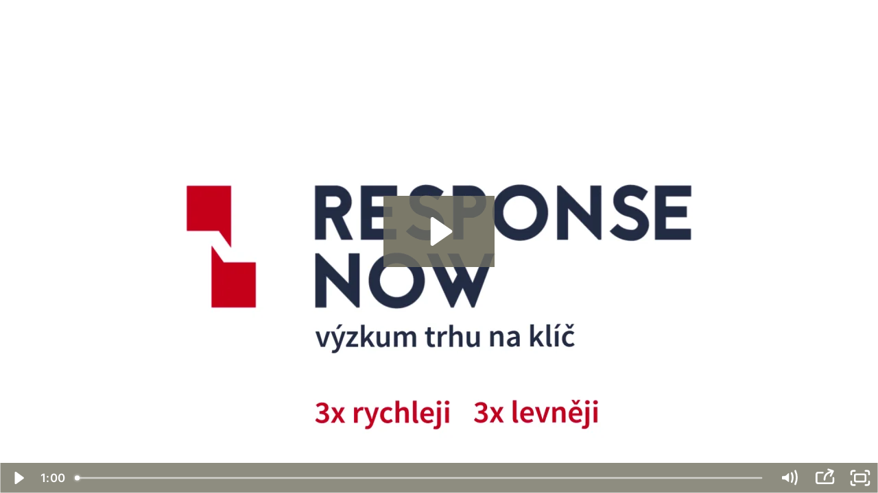

--- FILE ---
content_type: text/html; charset=utf-8
request_url: https://fast.wistia.net/embed/iframe/gm00yojbwv?dnt=1
body_size: 2663
content:
<!DOCTYPE html>
<html>
<head>
<meta content='width=device-width, user-scalable=no' name='viewport'>
<meta content='noindex' name='robots'>
<meta content='noindex,indexifembedded' name='googlebot'>
<title>Co je response:now a jak funguje?</title>
<link rel="alternate" type="application/json+oembed" href="https://fast.wistia.com/oembed.json?url=https%3A%2F%2Ffast.wistia.com%2Fembed%2Fiframe%2Fgm00yojbwv" title="Co je response:now a jak funguje?" />
<meta name="twitter:card" content="player" />
<meta name="twitter:site" content="@getresponsenow" />
<meta name="twitter:title" content="Co je response:now a jak funguje?" />
<meta name="twitter:url" content="https://fast.wistia.net/embed/iframe/gm00yojbwv?twitter=true" />
<meta name="twitter:description" content="response:now je automatizovaný systém pro výzkum trhu na klíč. Díky němu získáte stejně kvalitní informace, ale 3x rychleji a 3x levněji než při spolupráci s běžnými agenturami. " />
<meta name="twitter:image" content="https://embed-ssl.wistia.com/deliveries/f9f77b7af18bd7e5e609436b227c244fbda28f2e/file.png" />
<meta name="twitter:player" content="https://fast.wistia.net/embed/iframe/gm00yojbwv?twitter=true" />
<meta name="twitter:player:width" content="435" />
<meta name="twitter:player:height" content="245" />

<script>
  window._inWistiaIframe = true;
</script>
<style>
  html, body {margin:0;padding:0;overflow:hidden;height:100%;}
  object {border:0;}
  #wistia_video,.wistia_embed {height:100%;width:100%;}
</style>
</head>
<body>
<script>
  function addWindowListener (type, callback) {
    if (window.addEventListener) {
      window.addEventListener(type, callback, false);
    } else if (window.attachEvent) {
      window.attachEvent('on' + type, callback);
    }
  }
  
  window.wistiaPostMessageQueue = [];
  addWindowListener('message', function (event) {
    if (!window._wistiaHasInitialized) {
      wistiaPostMessageQueue.push(event);
    }
  });
</script>
<link as='script' crossorigin='anonymous' href='//fast.wistia.net/assets/external/insideIframe.js' rel='modulepreload'>
<script async src='//fast.wistia.net/assets/external/E-v1.js'></script>
<div class='wistia_embed' id='wistia_video'></div>
<script>
  const swatchPreference =  true;
  if (swatchPreference) {
    document.getElementById('wistia_video').innerHTML = '<div class="wistia_swatch" style="height:100%;left:0;opacity:0;overflow:hidden;position:absolute;top:0;transition:opacity 200ms;width:100%;"><img src="https://fast.wistia.net/embed/medias/gm00yojbwv/swatch" style="filter:blur(5px);height:100%;object-fit:contain;width:100%;" alt="" aria-hidden="true" onload="this.parentNode.style.opacity=1;" /></div>';
  }
</script>
<script>
  window._wq = window._wq || [];
  window._wq.push(function (W) {
    W.iframeInit({"accountId":480244,"accountKey":"wistia-production_480244","analyticsHost":"https://distillery.wistia.net","formsHost":"https://app.wistia.com","formEventsApi":"/form-stream/1.0.0","aspectRatio":1.7777777777777777,"assets":[{"is_enhanced":false,"type":"original","slug":"original","display_name":"Original File","details":{},"width":1920,"height":1080,"ext":"mp4","size":138319561,"bitrate":18010,"public":true,"status":2,"progress":1.0,"url":"https://embed-ssl.wistia.com/deliveries/6baf2185aebe7fc395badde0c7db94c309b488aa.bin","created_at":1472832892},{"is_enhanced":false,"type":"iphone_video","slug":"mp4_h264_432k","display_name":"360p","details":{},"container":"mp4","codec":"h264","width":640,"height":360,"ext":"mp4","size":3330661,"bitrate":432,"public":true,"status":2,"progress":1.0,"metadata":{"max_bitrate":102209,"average_bitrate":60150,"early_max_bitrate":69372},"url":"https://embed-ssl.wistia.com/deliveries/9b073ff2a616e71fa5956ae10e55e28b72203807.bin","created_at":1472832892,"segment_duration":3,"opt_vbitrate":1200},{"is_enhanced":false,"type":"mp4_video","slug":"mp4_h264_292k","display_name":"224p","details":{},"container":"mp4","codec":"h264","width":400,"height":224,"ext":"mp4","size":2249639,"bitrate":292,"public":true,"status":2,"progress":1.0,"metadata":{"max_bitrate":26320,"average_bitrate":11907,"early_max_bitrate":12157},"url":"https://embed-ssl.wistia.com/deliveries/4f82d52fa3a95e70a6c6eefe35ea5d0763cc812d.bin","created_at":1472832892,"segment_duration":3,"opt_vbitrate":300},{"is_enhanced":false,"type":"md_mp4_video","slug":"mp4_h264_617k","display_name":"540p","details":{},"container":"mp4","codec":"h264","width":960,"height":540,"ext":"mp4","size":4752370,"bitrate":617,"public":true,"status":2,"progress":1.0,"metadata":{"max_bitrate":160740,"average_bitrate":84195,"early_max_bitrate":104152},"url":"https://embed-ssl.wistia.com/deliveries/c60571db349258f454235c40c4add0c17729d6d1.bin","created_at":1472832892,"segment_duration":3,"opt_vbitrate":1800},{"is_enhanced":false,"type":"hd_mp4_video","slug":"mp4_h264_846k","display_name":"720p","details":{},"container":"mp4","codec":"h264","width":1280,"height":720,"ext":"mp4","size":6508884,"bitrate":846,"public":true,"status":2,"progress":1.0,"metadata":{"max_bitrate":230049,"average_bitrate":114119,"early_max_bitrate":145386},"url":"https://embed-ssl.wistia.com/deliveries/9b91ef7fb2c43704cfd62947217b897f5340b050.bin","created_at":1472832892,"segment_duration":3,"opt_vbitrate":3750},{"is_enhanced":false,"type":"hd_mp4_video","slug":"mp4_h264_1443k","display_name":"1080p","details":{},"container":"mp4","codec":"h264","width":1920,"height":1080,"ext":"mp4","size":11105895,"bitrate":1443,"public":true,"status":2,"progress":1.0,"metadata":{"max_bitrate":428890,"average_bitrate":192414,"early_max_bitrate":252358},"url":"https://embed-ssl.wistia.com/deliveries/237cc39e7bfb92b62ca1eba70fc1e6dc8496d50b.bin","created_at":1472832893,"segment_duration":3,"opt_vbitrate":5625},{"is_enhanced":false,"type":"storyboard","slug":"storyboard_2000x1456","display_name":"Storyboard","details":{},"width":2000,"height":1456,"ext":"jpg","size":651492,"bitrate":0,"public":true,"status":2,"progress":1.0,"metadata":{"frame_count":120,"aspect_ratio":1.778,"frame_height":112,"frame_width":200},"url":"https://embed-ssl.wistia.com/deliveries/afc8cdeb4fd6c10e085eb1325b3bc3badecad6e4.bin","created_at":1472832893},{"is_enhanced":false,"type":"still_image","slug":"still_image_1920x1080","display_name":"Thumbnail Image","details":{},"width":1920,"height":1080,"ext":"png","size":109500,"bitrate":0,"public":true,"status":2,"progress":1.0,"url":"https://embed-ssl.wistia.com/deliveries/f9f77b7af18bd7e5e609436b227c244fbda28f2e.bin","created_at":1473008788}],"branding":false,"createdAt":1472832892,"distilleryUrl":"https://distillery.wistia.com/x","duration":60.1,"enableCustomerLogo":true,"firstEmbedForAccount":false,"firstShareForAccount":false,"availableTranscripts":[],"hashedId":"gm00yojbwv","mediaId":22134065,"mediaKey":"wistia-production_22134065","mediaType":"Video","name":"Co je response:now a jak funguje?","preloadPreference":null,"progress":1.0,"protected":false,"projectId":2535464,"seoDescription":"[response:now](https://responsenow.in) je automatizovaný systém pro výzkum trhu na klíč. Díky němu získáte stejně kvalitní informace, ale 3x rychleji a 3x levněji než při spolupráci s běžnými agenturami.","showAbout":true,"status":2,"type":"Video","playableWithoutInstantHls":true,"stats":{"loadCount":17372,"playCount":1876,"uniqueLoadCount":7229,"uniquePlayCount":1563,"averageEngagement":0.665888},"trackingTransmitInterval":20,"liveStreamEventDetails":null,"integrations":{"google_analytics":true},"hls_enabled":true,"embed_options":{"opaqueControls":false,"playerColor":"7b796a","playerColorGradient":{"on":false,"colors":[["#7b796a",0],["#e1dfd0",1]]},"plugin":{"requireEmail-v1":{"allowSkip":"false","askName":"false","topText":"Zaujal vás response:now? \nZůstaňte v kontaktu!","bottomText":"","time":"end","conversionOpportunityKey":"wistia-production_828727"},"postRoll-v1":{"rewatch":"false","autoSize":"true","style":{"backgroundColor":"#303030"},"time":"end","text":"Podívejte se, co vám umí response:now nabídnout","link":"https://responsenow.in/#produkty","conversionOpportunityKey":"wistia-production_828738"},"share":{"channels":"facebook-twitter-email-embed-linkedIn","pageTitle":"Co je response:now a jak funguje?","pageUrl":"http://responsenow.wistia.com/medias/gm00yojbwv","downloadType":"sd_mp4","tweetText":"{video_name}","overrideUrl":"false","conversionOpportunityKey":"wistia-production_1745705"}},"volumeControl":"true","fullscreenButton":"true","controlsVisibleOnLoad":"true","bpbTime":"false","vulcan":"true","stillUrl":"https://embed-ssl.wistia.com/deliveries/f9f77b7af18bd7e5e609436b227c244fbda28f2e.jpg","autoPlay":"false","endVideoBehavior":"default","branding":"false","playbar":"true","playButton":"true","settingsControl":"false","showCustomerLogo":"true","qualityControl":"true","playbackRateControl":"true","smallPlayButton":"true","spherical":"false","chaptersOn":"false","newRoundedIcons":true,"shouldShowCaptionsSettings":true},"embedOptions":{"opaqueControls":false,"playerColor":"7b796a","playerColorGradient":{"on":false,"colors":[["#7b796a",0],["#e1dfd0",1]]},"plugin":{"requireEmail-v1":{"allowSkip":"false","askName":"false","topText":"Zaujal vás response:now? \nZůstaňte v kontaktu!","bottomText":"","time":"end","conversionOpportunityKey":"wistia-production_828727"},"postRoll-v1":{"rewatch":"false","autoSize":"true","style":{"backgroundColor":"#303030"},"time":"end","text":"Podívejte se, co vám umí response:now nabídnout","link":"https://responsenow.in/#produkty","conversionOpportunityKey":"wistia-production_828738"},"share":{"channels":"facebook-twitter-email-embed-linkedIn","pageTitle":"Co je response:now a jak funguje?","pageUrl":"http://responsenow.wistia.com/medias/gm00yojbwv","downloadType":"sd_mp4","tweetText":"{video_name}","overrideUrl":"false","conversionOpportunityKey":"wistia-production_1745705"}},"volumeControl":"true","fullscreenButton":"true","controlsVisibleOnLoad":"true","bpbTime":"false","vulcan":"true","stillUrl":"https://embed-ssl.wistia.com/deliveries/f9f77b7af18bd7e5e609436b227c244fbda28f2e.jpg","autoPlay":"false","endVideoBehavior":"default","branding":"false","playbar":"true","playButton":"true","settingsControl":"false","showCustomerLogo":"true","qualityControl":"true","playbackRateControl":"true","smallPlayButton":"true","spherical":"false","chaptersOn":"false","newRoundedIcons":true,"shouldShowCaptionsSettings":true}}, {});
    window._wistiaHasInitialized = true;
  });
</script>
</body>
</html>


--- FILE ---
content_type: text/javascript
request_url: https://fast.wistia.net/assets/external/turnstile.js
body_size: 30285
content:
var __webpack_modules__={2(t){t.exports=window.Wistia.Preact},3(t,e,n){n.d(e,{isEmptyRecord:()=>p,isEmptyString:()=>u,isNil:()=>o,isNonEmptyArray:()=>d,isNonEmptyRecord:()=>f,isNonEmptyString:()=>l,isNotNil:()=>a});Number.NaN;var i=t=>null===t,r=t=>void 0===t,o=t=>i(t)||r(t),a=t=>!o(t),s=t=>"string"==typeof t,u=t=>s(t)&&""===t,l=t=>s(t)&&!u(t),c=t=>a(t)&&"object"==typeof t&&!(t instanceof Array),p=t=>c(t)&&0===Object.keys(t).length,f=t=>c(t)&&Object.keys(t).length>0,h=t=>a(t)&&"object"==typeof t&&t instanceof Array,d=t=>h(t)&&t.length>0},4(t,e,n){n.d(e,{isGradient:()=>i});var i=function(t){if("object"!=typeof t||null===t)return!1;var e=t,n=e.colors,i=e.on;return!i||!(!Array.isArray(n)||"boolean"!=typeof i)&&(0!==n.length&&n.every((function(t){return"string"==typeof t[0]&&"number"==typeof t[1]})))}},7(t){t.exports=window.Wistia.Preact.hooks},10(t,e,n){n.d(e,{interFontFamily:()=>i});var i="WistiaPlayerInter, Helvetica, Sans-Serif"},29(t,e,n){n.d(e,{getCssGradient:()=>r});n(4);var i=n(30);n(48);var r=function(t){var e=arguments.length>1&&void 0!==arguments[1]?arguments[1]:.9;return 0===t.colors.length?null:t.colors.every((function(t){return Boolean(t[0]&&t[1]>=0&&t[1]<=1)}))?"linear-gradient(90deg, ".concat(t.colors.map((function(t){return"".concat(function(t){var e=arguments.length>1&&void 0!==arguments[1]?arguments[1]:.9;return new i.Color(t).alpha(e).toRgba()}(t[0],e)," ").concat(100*t[1],"%")})).join(", "),")"):null}},30(t,e,n){n.d(e,{Color:()=>f});n(3);var i=n(31);function r(t,e){for(var n=0;n<e.length;n++){var i=e[n];i.enumerable=i.enumerable||!1,i.configurable=!0,"value"in i&&(i.writable=!0),Object.defineProperty(t,o(i.key),i)}}function o(t){var e=function(t,e){if("object"!=typeof t||!t)return t;var n=t[Symbol.toPrimitive];if(void 0!==n){var i=n.call(t,e||"default");if("object"!=typeof i)return i;throw new TypeError("@@toPrimitive must return a primitive value.")}return("string"===e?String:Number)(t)}(t,"string");return"symbol"==typeof e?e:e+""}var a=/^#?([0-9a-f]{3,4}|[0-9a-f]{6,8})$/i,s=/^rgba?\((\d{1,3}(?:\.\d+)?%?),\s*(\d{1,3}(?:\.\d+)?%?),\s*(\d{1,3}(?:\.\d+)?%?)(?:,\s*([01]?\.?\d*))?\)$/,u=/^\d+(\.\d+)*%$/,l=/([0-9a-f])/gi,c=function(t){return u.test(t)?2.55*parseFloat(t):t},p=function(t,e,n){return n<0&&(n+=1),n>1&&(n-=1),n<1/6?t+6*(e-t)*n:n<.5?e:n<2/3?t+(e-t)*(2/3-n)*6:t},f=function(){function t(e){!function(t,e){if(!(t instanceof e))throw new TypeError("Cannot call a class as a function")}(this,t),e instanceof t?(this.r=e.r,this.g=e.g,this.b=e.b,this.a=e.a):e?this.parse(e):(this.r=this.g=this.b=0,this.a=1)}return e=t,(n=[{key:"parse",value:function(t){var e=!1;if(Array.isArray(t)){var n;this.r=t[0],this.g=t[1],this.b=t[2],this.a=null!==(n=t[3])&&void 0!==n?n:1,e=!0}else{var i=String(t).replace(/\s+/g,"");if(a.test(i)){var r=i.replace(/^#/,"");3!==r.length&&4!==r.length||(r=r.replace(l,"$1$1")),this.r=parseInt(r.substr(0,2),16),this.g=parseInt(r.substr(2,2),16),this.b=parseInt(r.substr(4,2),16),8===r.length?this.a=parseInt(r.substr(6,2),16)/255:this.a=1,e=!0}else if(s.test(i)){var o=i.match(s);this.r=parseFloat(c(o[1])),this.g=parseFloat(c(o[2])),this.b=parseFloat(c(o[3])),o[4]?this.a=parseFloat(o[4]):this.a=1,e=!0}}return(!e||isNaN(this.r)||isNaN(this.g)||isNaN(this.b)||isNaN(this.a)||this.r<0||this.g<0||this.b<0||this.a<0)&&(this.r=41,this.g=73,this.b=229,this.a=1,console.error("An invalid color was provided, ".concat(t.toString(),", using default color instead."))),this}},{key:"clone",value:function(){return new t(this)}},{key:"_hslFromRgb",value:function(){var t=(0,i.rgbToHsl)([this.r,this.g,this.b]),e=t.hue,n=t.saturation,r=t.lightness;return this._h=e,this._s=n,this._l=r,this}},{key:"_rgbFromHsl",value:function(){var t=this._h/360,e=this._s/100,n=this._l/100,i=n<.5?n*(1+e):n+e-n*e,r=2*n-i;return this.r=255*p(r,i,t+1/3),this.g=255*p(r,i,t),this.b=255*p(r,i,t-1/3),this}},{key:"blendChannel",value:function(t,e,n,i){return i?(this[t]=Math.sqrt(Math.pow(this[t],2)*(1-n)+Math.pow(e,2)*n),this):(this[t]=n*e+(1-n)*this[t],this)}},{key:"blend",value:function(e,n,i){return e=new t(e),this.blendChannel("r",e.r,n,i),this.blendChannel("g",e.g,n,i),this.blendChannel("b",e.b,n,i),this}},{key:"getContrastRatio",value:function(e){return Number.parseFloat((0,i.getContrast)(this.toHexWithHash(),new t(e).toHexWithHash()).toFixed(1))}},{key:"hasAccessibleContrast",value:function(t,e){return this.getContrastRatio(t)>=i.colorContrastRatiosByShape[e]}},{key:"hue",value:function(){return this._hslFromRgb(),this._h}},{key:"lightenChannel",value:function(t,e){return this[t]+=e,this[t]<0?this[t]=0:this[t]>255&&(this[t]=255),this}},{key:"lighten",value:function(t){return this.looksLikePercent(t)?this.lightness(this.lightness()+parseFloat(t)):(this.lightenChannel("r",t),this.lightenChannel("g",t),this.lightenChannel("b",t)),this}},{key:"darken",value:function(t){return"string"==typeof t?this.lighten("-".concat(t)):this.lighten(-t)}},{key:"looksLikePercent",value:function(t){return/^-?\d+(\.\d+)?%$/.test(t)}},{key:"lightness",value:function(t){return this._hslFromRgb(),null!=t?(this._l=Math.max(0,Math.min(100,t)),this._rgbFromHsl(),this):this._l}},{key:"saturation",value:function(t){return this._hslFromRgb(),null!=t?(this._s=Math.max(0,Math.min(100,t)),this._rgbFromHsl(),this):this._s}},{key:"setHue",value:function(t){if(this._hslFromRgb(),null!=t)return this._h=Math.max(0,Math.min(360,t)),this._rgbFromHsl(),this}},{key:"shade",value:function(t,e){return this.blend("#000000",t,e)}},{key:"grayLevel",value:function(){return(.299*this.r+.587*this.g+.114*this.b)/255}},{key:"tint",value:function(t,e){return this.blend("#ffffff",t,e)}},{key:"whiteLevel",value:function(){return Math.min(Math.min(this.r,this.g),this.b)}},{key:"getRelativeLuminance",value:function(){var t=function(t){var e=.003921569*t;return e<=.03928?e/12.92:Math.pow((e+.055)/1.055,2.4)},e=t(this.r),n=t(this.g),i=t(this.b);return Math.min(.2126*e+.7152*n+.0722*i,1)}},{key:"isDark",value:function(t){return t?this.getRelativeLuminance()<.15:this.grayLevel()<=.4}},{key:"isLight",value:function(t){return t?this.getRelativeLuminance()>=.8:this.grayLevel()>.4}},{key:"isGrayscale",value:function(){return this.r===this.g&&this.g===this.b}},{key:"distanceFrom",value:function(t){return Math.sqrt(Math.pow(this.r-t.r,2)+Math.pow(this.g-t.g,2)+Math.pow(this.b-t.b,2))}},{key:"channelDominance",value:function(){var t=this;return["r","g","b"].sort((function(e,n){return t[n]-t[e]}))}},{key:"alpha",value:function(t){return null!=t?(this.a=t,this):this.a}},{key:"red",value:function(t){return null!=t?(this.r=t,this):this.r}},{key:"green",value:function(t){return null!=t?(this.g=t,this):this.g}},{key:"blue",value:function(t){return null!=t?(this.b=t,this):this.b}},{key:"toHex",value:function(){var t=Math.round(this.r).toString(16),e=Math.round(this.g).toString(16),n=Math.round(this.b).toString(16);return 1===t.length&&(t="0".concat(t)),1===e.length&&(e="0".concat(e)),1===n.length&&(n="0".concat(n)),"".concat(t).concat(e).concat(n)}},{key:"toHexWithAlpha",value:function(){var t=Math.round(255*this.a).toString(16);return 1===t.length&&(t="0".concat(t)),"".concat(t).concat(this.toHex())}},{key:"toHexWithHash",value:function(){return"#".concat(this.toHex())}},{key:"toRgb",value:function(){return"rgb(".concat(Math.round(this.r),",").concat(Math.round(this.g),",").concat(Math.round(this.b),")")}},{key:"toRgba",value:function(){return"rgba(".concat(Math.round(this.r),",").concat(Math.round(this.g),",").concat(Math.round(this.b),",").concat(this.a,")")}},{key:"toRgbaOrHex",value:function(){return this.toRgba()}},{key:"toPercent",value:function(){return"rgba(".concat(this.r/255*100,"%,").concat(this.g/255*100,"%,").concat(this.b/255*100,"%,").concat(this.a,")")}},{key:"toIeGradient",value:function(){return"progid:DXImageTransform.Microsoft.gradient(startColorStr='#".concat(this.toHexWithAlpha(),"', endColorStr='#").concat(this.toHexWithAlpha(),"')")}},{key:"toString",value:function(){return this.toPercent()}}])&&r(e.prototype,n),o&&r(e,o),Object.defineProperty(e,"prototype",{writable:!1}),e;var e,n,o}()},31(t,e,n){n.d(e,{colorContrastRatiosByShape:()=>o,getContrast:()=>s,rgbToHsl:()=>a});var i=n(3),r=n(30);n(32);var o={nonText:3,largeText:3,paragraphText:4.5,smallText:5.5,backgroundColorWhereNonTextHitAreaContentsHaveProperContrast:2},a=function(t){var e=t;if(t instanceof r.Color){if((0,i.isNil)(t.r)||(0,i.isNil)(t.g)||(0,i.isNil)(t.b))throw new Error("Color does not contain required RGB values");e=[t.r,t.g,t.b]}else if("string"==typeof t){var n=new r.Color(t);if((0,i.isNil)(n.r)||(0,i.isNil)(n.g)||(0,i.isNil)(n.b))throw new Error("Color does not contain required RGB values");e=[n.r,n.g,n.b]}var o=e[0]/255,a=e[1]/255,s=e[2]/255,u=Math.max(o,a,s),l=Math.min(o,a,s),c=0,p=0,f=(u+l)/2;u===l&&(c=0,p=0);var h=u-l;return 0===h?{hue:c,saturation:p,lightness:100*o}:(c=u===o?(a-s)/h+(a<s?6:0):u===a?(s-o)/h+2:(o-a)/h+4,{hue:360*(c/=6),saturation:100*(p=f>.5?h/(2-u-l):h/(u+l)),lightness:100*f})},s=function(t,e){var n=new r.Color(t),i=new r.Color(e),o=n.getRelativeLuminance(),a=i.getRelativeLuminance(),s=o>a?(o+.05)/(a+.05):(a+.05)/(o+.05);return Number.parseFloat(s.toFixed(1))}},32(t,e,n){n.d(e,{reportError:()=>a});var i=n(3),r=n(33),o=n(37),a=(n(51),n(52),function(t,e,n){try{if(!o.Wistia.isSentryInitialized)return;var a="mediaPlayback"===t?.001:1;false;var s=!1,u=(0,i.isNil)(window.crypto)?window.msCrypto:window.crypto;if(void 0!==u)s=u.getRandomValues(new Uint32Array(1))[0]/4294967296<a;else s=Math.random()<a;s?(0,r.isVisitorTrackingEnabled)()&&(o.Wistia._sentryScope.clear(),o.Wistia._sentryScope.setTag("pillar","publish"),o.Wistia._sentryScope.setTag("product",t),o.Wistia._sentryScope.setTag("url",window.location.href),(0,i.isNonEmptyRecord)(n)&&o.Wistia._sentryScope.setTags(n),o.Wistia._sentryScope.captureException(e)):console.error(e)}catch(t){console.error(t)}})},33(t,e,n){n.d(e,{isVisitorTrackingEnabled:()=>p});var i=n(34),r=n(42),o=n(44),a=n(37);function s(t){return function(t){if(Array.isArray(t))return u(t)}(t)||function(t){if("undefined"!=typeof Symbol&&null!=t[Symbol.iterator]||null!=t["@@iterator"])return Array.from(t)}(t)||function(t,e){if(t){if("string"==typeof t)return u(t,e);var n={}.toString.call(t).slice(8,-1);return"Object"===n&&t.constructor&&(n=t.constructor.name),"Map"===n||"Set"===n?Array.from(t):"Arguments"===n||/^(?:Ui|I)nt(?:8|16|32)(?:Clamped)?Array$/.test(n)?u(t,e):void 0}}(t)||function(){throw new TypeError("Invalid attempt to spread non-iterable instance.\nIn order to be iterable, non-array objects must have a [Symbol.iterator]() method.")}()}function u(t,e){(null==e||e>t.length)&&(e=t.length);for(var n=0,i=Array(e);n<e;n++)i[n]=t[n];return i}var l;a.Wistia._visitorTrackingDomain||(a.Wistia._visitorTrackingDomain=location.hostname||""),a.Wistia._visitorTracking||(null!=(l=(0,r.getWistiaLocalStorage)().visitorTrackingEnabled)&&((0,r.updateWistiaLocalStorage)((function(t){return delete t.visitorTrackingEnabled})),a.Wistia._visitorTracking={},a.Wistia._visitorTracking[a.Wistia._visitorTrackingDomain]={isEnabled:l,updatedAt:Date.now()},(0,r.updateWistiaLocalStorage)((function(t){return t.visitorTracking=a.Wistia._visitorTracking}))),a.Wistia._visitorTracking=(0,r.getWistiaLocalStorage)().visitorTracking||{});a.Wistia.consent=function(t){return null==t?p():c(t)};var c=function(t){var e=arguments.length>1&&void 0!==arguments[1]?arguments[1]:a.Wistia._visitorTrackingDomain;"default"===t?delete a.Wistia._visitorTracking[e]:a.Wistia._visitorTracking[e]={isEnabled:"true"==="".concat(t),updatedAt:Date.now()},(0,r.updateWistiaLocalStorage)((function(t){return t.visitorTracking=a.Wistia._visitorTracking})),(0,i.globalTrigger)("visitortrackingchange",t),s(document.getElementsByTagName("wistia-player")).forEach((function(e){e.dispatchEvent(new CustomEvent("visitor-tracking-change",{detail:{isTrackingEnabled:t}}))}))},p=function(){if("boolean"==typeof a.Wistia._visitorTracking)return a.Wistia._visitorTracking;if(a.Wistia._visitorTracking){var t=function(){if(a.Wistia._visitorTrackingDomain)for(var t=a.Wistia._visitorTrackingDomain.split(".");t.length>0;){var e=a.Wistia._visitorTracking[t.join(".")],n=e&&e.isEnabled;if(null!=n)return n;t.shift()}}();if(null!=t)return Boolean(t)}var e=(0,o.getAllApiHandles)();if(a.Wistia.channel&&a.Wistia.channel.all)try{e.push.apply(e,s(a.Wistia.channel.all()))}catch(t){}return!e.some((function(t){return!0===(t._mediaData||t._galleryData||{}).privacyMode}))}},34(t,e,n){n.d(e,{globalTrigger:()=>o});var i=n(35),r=n(37);(0,i.makeWbindable)(r.Wistia);r.Wistia.bind.bind(r.Wistia),r.Wistia.on.bind(r.Wistia),r.Wistia.off.bind(r.Wistia),r.Wistia.rebind.bind(r.Wistia);var o=r.Wistia.trigger.bind(r.Wistia);r.Wistia.unbind.bind(r.Wistia)},35(t,e,n){n.d(e,{makeWbindable:()=>a});var i=n(36),r=n(37),o=n(40);r.Wistia.bindable||(r.Wistia.EventShepherdManager||(r.Wistia.EventShepherdManager={}),r.Wistia.bindable={bind:function(t,e){if("crosstime"===t&&this.crossTime)return this.crossTime.addBinding(arguments[1],arguments[2]),this;if("betweentimes"===t&&this.betweenTimes)return this.betweenTimes.addBinding(arguments[1],arguments[2],arguments[3]),this;var n=this.embedElement||this.container;if(Object.keys(o.convertedEventNames).includes(t)&&n){var a=s(n);return void 0===r.Wistia.EventShepherdManager[a]&&(r.Wistia.EventShepherdManager[a]=new o.EventShepherd),r.Wistia.EventShepherdManager[a].addListener(t,n,e),this}if(e)return i.bind.call(this,t,e),this;r.Wistia.warn&&r.Wistia.warn(this.constructor.name,"bind","falsey value passed in as callback:",e)},unbind:function(t,e){if("crosstime"===t&&this.crossTime)return e?this.crossTime.removeBinding(arguments[1],arguments[2]):this.crossTime.removeAllBindings(),this;if("betweentimes"===t&&this.betweenTimes)return e?this.betweenTimes.removeBinding(arguments[1],arguments[2],arguments[3]):this.betweenTimes.removeAllBindings(),this;var n=this.embedElement||this.container;if(Object.keys(o.convertedEventNames).includes(t)&&n){var a=s(n);return void 0===r.Wistia.EventShepherdManager[a]||r.Wistia.EventShepherdManager[a].removeListener(t,n,e),this}return e?i.unbind.call(this,t,e):this._bindings&&(this._bindings[t]=[]),this._bindings&&this._bindings[t]&&!this._bindings[t].length&&(this._bindings[t]=null,delete this._bindings[t]),this},on:function(t,e){var n=arguments,a=this;if("crosstime"===t&&this.crossTime)return this.crossTime.addBinding(arguments[1],arguments[2]),function(){a.crossTime.removeBinding(n[1],n[2])};if("betweentimes"===t&&this.betweenTimes)return this.betweenTimes.addBinding(arguments[1],arguments[2],arguments[3]),function(){a.betweenTimes.removeBinding(n[1],n[2],n[3])};var u=this.embedElement||this.container;if(Object.keys(o.convertedEventNames).includes(t)&&u){var l=s(u);return void 0===r.Wistia.EventShepherdManager[l]&&(r.Wistia.EventShepherdManager[l]=new o.EventShepherd(u)),r.Wistia.EventShepherdManager[l].addListener(t,u,e),function(){r.Wistia.EventShepherdManager[l].removeListener(t,u,e)}}return i.bind.call(this,t,e)},off:function(t,e){if("crosstime"===t&&this.crossTime)return this.crossTime.removeBinding(arguments[1],arguments[2]);if("betweentimes"===t&&this.betweenTimes)return this.betweenTimes.removeBinding(arguments[1],arguments[2],arguments[3]);var n=this.embedElement||this.container;if(Object.keys(o.convertedEventNames).includes(t)&&n){var a=s(n);return void 0===r.Wistia.EventShepherdManager[a]?function(){}:r.Wistia.EventShepherdManager[a].removeListener(t,n,e)}return i.unbind.call(this,t,e)},rebind:function(t,e){return this.unbind(t,e),this.bind(t,e),this},trigger:function(t){for(var e,n=arguments.length,r=new Array(n>1?n-1:0),o=1;o<n;o++)r[o-1]=arguments[o];return(e=i.trigger).call.apply(e,[this,t].concat(r)),this},bindNamed:function(){return i.bindNamed.apply(this,arguments)},unbindNamed:function(){return i.unbindNamed.apply(this,arguments)},unbindAllInNamespace:function(){return i.unbindAllInNamespace.apply(this,arguments)}});var a=function(t){for(var e in r.Wistia.bindable){var n=r.Wistia.bindable[e];t[e]||(t[e]=n)}},s=function(t){return null!=t&&t.mediaId?t.mediaId:null!=t&&t.id?t.id:void 0}},36(t,e,n){n.d(e,{bind:()=>u,bindNamed:()=>d,bindify:()=>g,trigger:()=>p,unbind:()=>l,unbindAllInNamespace:()=>m,unbindNamed:()=>v});var i=n(37),r=function(t,e){if(null==t)throw new TypeError("Cannot convert undefined or null to object");return Object.prototype.hasOwnProperty.call(Object(t),e)};function o(t){return function(t){if(Array.isArray(t))return a(t)}(t)||function(t){if("undefined"!=typeof Symbol&&null!=t[Symbol.iterator]||null!=t["@@iterator"])return Array.from(t)}(t)||function(t,e){if(t){if("string"==typeof t)return a(t,e);var n={}.toString.call(t).slice(8,-1);return"Object"===n&&t.constructor&&(n=t.constructor.name),"Map"===n||"Set"===n?Array.from(t):"Arguments"===n||/^(?:Ui|I)nt(?:8|16|32)(?:Clamped)?Array$/.test(n)?a(t,e):void 0}}(t)||function(){throw new TypeError("Invalid attempt to spread non-iterable instance.\nIn order to be iterable, non-array objects must have a [Symbol.iterator]() method.")}()}function a(t,e){(null==e||e>t.length)&&(e=t.length);for(var n=0,i=Array(e);n<e;n++)i[n]=t[n];return i}var s=Array.prototype.slice,u=function(t,e){var n=this;return n._bindings||(n._bindings={}),n._bindings[t]||(n._bindings[t]=[]),n._bindings[t].push(e),function(){n.unbind(t,e)}},l=function(t,e){if(!this._bindings)return this;if(!this._bindings[t])return this;for(var n=[],i=0;i<this._bindings[t].length;i++){var r=this._bindings[t][i];r!==e&&n.push(r)}this._bindings[t]=n},c=function(t,e){return this.unbind(t,e),this.bind(t,e),{event:t,fn:e}},p=function(t){for(var e=arguments.length,n=new Array(e>1?e-1:0),i=1;i<e;i++)n[i-1]=arguments[i];return this._bindings&&null!=this._bindings.all&&f.apply(this,["all",t].concat(n)),f.apply(this,[t].concat(n))},f=function(t){if(!this._bindings)return this;if(!this._bindings[t])return this;for(var e,n=s.call(arguments,1),r=o(this._bindings[t]),a=0;a<r.length;a++){var u=r[a];try{u.apply(this,n)===this.unbind&&(null==e&&(e=[]),e.push({event:t,fn:u}))}catch(t){if(this._throwTriggerErrors)throw t;i.Wistia.error&&i.Wistia.error(t)}}if(e)for(var l=0;l<e.length;l++){var c=e[l];this.unbind(c.event,c.fn)}return this},h=function(t,e){null==t._namedBindings&&(t._namedBindings={}),null==t._namedBindings[e]&&(t._namedBindings[e]={})},d=function(t,e,n,i){return this.unbindNamed(t,e),function(t,e,n,i,r){h(t,e),t._namedBindings[e][n]={event:i,fn:r}}(this,t,e,n,i),this.bind(n,i),function(){this.unbindNamed(t,e)}},v=function(t,e){h(this,t);var n=function(t,e,n){return h(t,e),t._namedBindings[e][n]}(this,t,e);if(n){var i=n.event,r=n.fn;this.unbind(i,r)}var o=this._namedBindings;return delete o[t][e],y(o[t])&&delete o[t],this},m=function(t){var e=this._namedBindings&&this._namedBindings[t];if(null==e)return this;for(var n in e)r(e,n)&&this.unbindNamed(t,n)},y=function(t){for(var e in t)if(r(t,e))return!1;return!0},g=function(t){return t.bind=u,t.unbind=l,t.on=u,t.off=l,t.rebind=c,t.trigger=p,t.bindNamed=d,t.unbindNamed=v,t.unbindAllInNamespace=m,t};g(function(){}.prototype)},37(t,e,n){n.d(e,{Wistia:()=>K});var i,r,o,a,s,u,l,c,p,f,h,d,v,m,y,g,b,w,_,T,S,E,O,k,P,x,A,j,N,L,W,D,C,M,I,R,F,B=n(2),H=n(7),V=n(38),U=n(39);function z(t,e){var n=Object.keys(t);if(Object.getOwnPropertySymbols){var i=Object.getOwnPropertySymbols(t);e&&(i=i.filter((function(e){return Object.getOwnPropertyDescriptor(t,e).enumerable}))),n.push.apply(n,i)}return n}function G(t){for(var e=1;e<arguments.length;e++){var n=null!=arguments[e]?arguments[e]:{};e%2?z(Object(n),!0).forEach((function(e){q(t,e,n[e])})):Object.getOwnPropertyDescriptors?Object.defineProperties(t,Object.getOwnPropertyDescriptors(n)):z(Object(n)).forEach((function(e){Object.defineProperty(t,e,Object.getOwnPropertyDescriptor(n,e))}))}return t}function q(t,e,n){return(e=function(t){var e=function(t,e){if("object"!=typeof t||!t)return t;var n=t[Symbol.toPrimitive];if(void 0!==n){var i=n.call(t,e||"default");if("object"!=typeof i)return i;throw new TypeError("@@toPrimitive must return a primitive value.")}return("string"===e?String:Number)(t)}(t,"string");return"symbol"==typeof e?e:e+""}(e))in t?Object.defineProperty(t,e,{value:n,enumerable:!0,configurable:!0,writable:!0}):t[e]=n,t}null!==(i=U.root.Wistia)&&void 0!==i||(U.root.Wistia={}),null!==(o=(r=U.root.Wistia).Preact)&&void 0!==o||(r.Preact=G(G({},B),{},{hooks:H,compat:V})),null!==(s=(a=U.root.Wistia)._destructors)&&void 0!==s||(a._destructors={}),null!==(l=(u=U.root.Wistia)._initializers)&&void 0!==l||(u._initializers={}),null!==(p=(c=U.root.Wistia)._remoteData)&&void 0!==p||(c._remoteData=new Map),null!==(h=(f=U.root.Wistia).api)&&void 0!==h||(f.api=function(){return console.error("Accessed Wistia.api() before it was initialized"),null}),null!==(v=(d=U.root.Wistia).defineControl)&&void 0!==v||(d.defineControl=function(){return console.error("Accessed Wistia.defineControl() before it was initialized"),null}),null!==(y=(m=U.root.Wistia).EventShepherdManager)&&void 0!==y||(m.EventShepherdManager={}),null!==(b=(g=U.root.Wistia).mixin)&&void 0!==b||(g.mixin=function(t){var e=arguments.length>1&&void 0!==arguments[1]?arguments[1]:{};Object.keys(e).forEach((function(n){(function(t,e){if(null==t)throw new TypeError("Cannot convert undefined or null to object");return Object.prototype.hasOwnProperty.call(Object(t),e)})(e,n)&&(t[n]=e[n])}))}),null!==(_=(w=U.root.Wistia).playlistMethods)&&void 0!==_||(w.playlistMethods=new Map),null!==(S=(T=U.root.Wistia).PublicApi)&&void 0!==S||(T.PublicApi=null),null!==(O=(E=U.root.Wistia).uncacheMedia)&&void 0!==O||(E.uncacheMedia=function(){return console.error("Accessed Wistia.uncacheMedia() before it was initialized"),null}),null!==(P=(k=U.root.Wistia).VisitorKey)&&void 0!==P||(k.VisitorKey=null),null!==(A=(x=U.root.Wistia).visitorKey)&&void 0!==A||(x.visitorKey=null),null!==(N=(j=U.root.Wistia).wistia)&&void 0!==N||(j.wistia=void 0),null!==(W=(L=U.root.Wistia)._liveStreamEventDataPromises)&&void 0!==W||(L._liveStreamEventDataPromises={}),null!==(C=(D=U.root.Wistia)._mediaDataPromises)&&void 0!==C||(D._mediaDataPromises={}),null!==(I=(M=U.root.Wistia)._liveStreamPollingPromises)&&void 0!==I||(M._liveStreamPollingPromises={}),null!==(F=(R=U.root.Wistia).first)&&void 0!==F||(R.first=function(){var t;return null!==(t=U.root.Wistia.api())&&void 0!==t?t:document.querySelector("wistia-player")});var K=U.root.Wistia},38(t){t.exports=window.Wistia.Preact.compat},39(t,e,n){var i;n.d(e,{root:()=>r});try{(i=self).self!==i&&void 0!==i.self&&"undefined"!=typeof window&&(i=window)}catch(t){i="undefined"!=typeof globalThis?globalThis:window}var r=i},40(t,e,n){function i(t,e){for(var n=0;n<e.length;n++){var i=e[n];i.enumerable=i.enumerable||!1,i.configurable=!0,"value"in i&&(i.writable=!0),Object.defineProperty(t,r(i.key),i)}}function r(t){var e=function(t,e){if("object"!=typeof t||!t)return t;var n=t[Symbol.toPrimitive];if(void 0!==n){var i=n.call(t,e||"default");if("object"!=typeof i)return i;throw new TypeError("@@toPrimitive must return a primitive value.")}return("string"===e?String:Number)(t)}(t,"string");return"symbol"==typeof e?e:e+""}n.d(e,{EventShepherd:()=>s,convertedEventNames:()=>o});var o={mutechange:n(41).MUTE_CHANGE_EVENT},a={mutechange:function(t){return t.isMuted}},s=function(){return t=function t(){var e,n,i;!function(t,e){if(!(t instanceof e))throw new TypeError("Cannot call a class as a function")}(this,t),e=this,i={},(n=r(n="convertedEventsMap"))in e?Object.defineProperty(e,n,{value:i,enumerable:!0,configurable:!0,writable:!0}):e[n]=i},(e=[{key:"addListener",value:function(t,e,n){var i,r,s,u=null!==(i=o[t])&&void 0!==i?i:t;null!==(s=(r=this.convertedEventsMap)[u])&&void 0!==s||(r[u]=[]);var l=function(e){if(a[t]){var i=a[t](e.detail);n(i)}else n()};this.convertedEventsMap[u].push({givenCallback:n,eventListenerCallback:l}),e.addEventListener(u,l)}},{key:"removeAllListeners",value:function(t){var e=this;Object.keys(this.convertedEventsMap).forEach((function(n){var i;null===(i=e.convertedEventsMap[n])||void 0===i||i.forEach((function(e){t.removeEventListener(n,e.eventListenerCallback)})),e.convertedEventsMap[n]=[]}))}},{key:"removeListener",value:function(t,e,n){var i,r=this,a=null!==(i=o[t])&&void 0!==i?i:t,s=[];n?(e.removeEventListener(a,n),this.convertedEventsMap[a]&&(this.convertedEventsMap[a].forEach((function(t,i){t.givenCallback===n&&(s.push(i),e.removeEventListener(a,t.eventListenerCallback))})),s.forEach((function(t){r.convertedEventsMap[a]&&r.convertedEventsMap[a].splice(t,1)})))):this.convertedEventsMap[a]=[]}}])&&i(t.prototype,e),n&&i(t,n),Object.defineProperty(t,"prototype",{writable:!1}),t;var t,e,n}()},41(t,e,n){n.d(e,{EMBED_OPTIONS_CHANGED_EVENT:()=>i,MUTE_CHANGE_EVENT:()=>r});var i="embed-options-changed",r="mute-change"},42(t,e,n){n.d(e,{getWistiaLocalStorage:()=>a,removeWistiaLocalStorage:()=>s,updateWistiaLocalStorage:()=>u});var i=n(43),r=n(37),o="wistia",a=function(){return(0,i.getLocalStorage)(o)},s=function(){return r.Wistia._localStorage=(0,i.removeLocalStorage)(o),r.Wistia._localStorage},u=function(t){return r.Wistia._localStorage=(0,i.updateLocalStorage)(o,t),r.Wistia._localStorage}},43(t,e,n){n.d(e,{getLocalStorage:()=>u,removeLocalStorage:()=>l,setLocalStorage:()=>c,updateLocalStorage:()=>p});var i=n(37),r=function(t){setTimeout((function(){throw t}),0)},o="_namespacedLocalStorage",a=function(){var t=arguments.length>0&&void 0!==arguments[0]?arguments[0]:"wistia-test-localstorage";if(null!=i.Wistia._localStorageWorks)return i.Wistia._localStorageWorks;try{var e=localStorage.getItem(t);localStorage.removeItem(t),localStorage.setItem(t,e),localStorage.removeItem(t),i.Wistia._localStorageWorks=!0}catch(t){i.Wistia._localStorageWorks=!1}return i.Wistia._localStorageWorks},s=function(){return null==i.Wistia[o]&&(i.Wistia[o]={}),i.Wistia[o]},u=function(t){if(!a())return s()[t]||{};if(localStorage[t])try{return"null"===localStorage[t]?{}:JSON.parse(localStorage[t])}catch(t){r(t)}return{}},l=function(t){if(a())try{localStorage.removeItem(t)}catch(t){r(t)}else s()[t]={}},c=function(t,e){if(!a())return null!=e&&"object"==typeof e&&(s()[t]=e),e;try{s()[t]=e,localStorage[t]=JSON.stringify(e)}catch(t){r(t)}return e},p=function(t,e){var n=u(t);try{e(n)}catch(t){r(t)}return c(t,n)}},44(t,e,n){n.d(e,{getAllApiHandles:()=>s,getAllApiHandlesByDomOrder:()=>u});var i=n(45),r=(n(46),n(47));n(50);function o(t){return function(t){if(Array.isArray(t))return a(t)}(t)||function(t){if("undefined"!=typeof Symbol&&null!=t[Symbol.iterator]||null!=t["@@iterator"])return Array.from(t)}(t)||function(t,e){if(t){if("string"==typeof t)return a(t,e);var n={}.toString.call(t).slice(8,-1);return"Object"===n&&t.constructor&&(n=t.constructor.name),"Map"===n||"Set"===n?Array.from(t):"Arguments"===n||/^(?:Ui|I)nt(?:8|16|32)(?:Clamped)?Array$/.test(n)?a(t,e):void 0}}(t)||function(){throw new TypeError("Invalid attempt to spread non-iterable instance.\nIn order to be iterable, non-array objects must have a [Symbol.iterator]() method.")}()}function a(t,e){(null==e||e>t.length)&&(e=t.length);for(var n=0,i=Array(e);n<e;n++)i[n]=t[n];return i}var s=function(){return(void 0===(0,r.wData)("video")?[]:Object.values((0,r.wData)("video"))).concat(void 0===(0,r.wData)("iframe_api")?[]:Object.values((0,r.wData)("iframe_api")))},u=function(){var t=Array.from((0,i.getAllApiEmbedElements)("wistia_embed_initialized")).reduce((function(t,e){return void 0!==e.wistiaApi&&"removed"!==e.wistiaApi&&null!==e.wistiaApi&&t.push(e.wistiaApi),t}),[]),e=Array.from(document.querySelectorAll("wistia-player")).reduce((function(t,e){return void 0!==e.deprecatedApiDoNotUse&&"removed"!==e.deprecatedApiDoNotUse&&null!==e.deprecatedApiDoNotUse&&t.push(e.deprecatedApiDoNotUse),t}),[]);return[].concat(o(t),o(e))}},45(t,e,n){n.d(e,{getAllApiEmbedElements:()=>i});var i=function(){var t=arguments.length>0&&void 0!==arguments[0]?arguments[0]:"wistia_embed",e=document.querySelectorAll("div.".concat(t,",span.").concat(t,",iframe.").concat(t));return Array.from(e).map((function(t){var e;return"WISTIA-PLAYER"===(null===(e=t.lastChild)||void 0===e?void 0:e.nodeName)?t.lastChild:t}))}},46(t,e,n){n.d(e,{wlog:()=>m});var i=n(34),r=n(37);function o(t){return function(t){if(Array.isArray(t))return a(t)}(t)||function(t){if("undefined"!=typeof Symbol&&null!=t[Symbol.iterator]||null!=t["@@iterator"])return Array.from(t)}(t)||function(t,e){if(t){if("string"==typeof t)return a(t,e);var n={}.toString.call(t).slice(8,-1);return"Object"===n&&t.constructor&&(n=t.constructor.name),"Map"===n||"Set"===n?Array.from(t):"Arguments"===n||/^(?:Ui|I)nt(?:8|16|32)(?:Clamped)?Array$/.test(n)?a(t,e):void 0}}(t)||function(){throw new TypeError("Invalid attempt to spread non-iterable instance.\nIn order to be iterable, non-array objects must have a [Symbol.iterator]() method.")}()}function a(t,e){(null==e||e>t.length)&&(e=t.length);for(var n=0,i=Array(e);n<e;n++)i[n]=t[n];return i}var s={ERROR:0,WARNING:1,NOTICE:2,INFO:3,DEBUG:4,error:0,warning:1,notice:2,info:3,debug:4},u=function(){},l=function(t){var e=this;null==t&&(t={});return e.error=function(){for(var t=arguments.length,n=new Array(t),i=0;i<t;i++)n[i]=arguments[i];return e.log(0,n)},e.warn=function(){for(var t=arguments.length,n=new Array(t),i=0;i<t;i++)n[i]=arguments[i];return e.log(1,n)},e.notice=function(){for(var t=arguments.length,n=new Array(t),i=0;i<t;i++)n[i]=arguments[i];return e.log(1,n)},e.info=function(){for(var t=arguments.length,n=new Array(t),i=0;i<t;i++)n[i]=arguments[i];return e.log(3,n)},e.debug=function(){for(var t=arguments.length,n=new Array(t),i=0;i<t;i++)n[i]=arguments[i];return e.log(4,n)},e.ctx=t,e.ctx.initializedAt||e.reset(),e},c=l.prototype;c.reset=function(){this.ctx.level=0,this.ctx.grep=null,this.ctx.grepv=null,this.ctx.first1000LogLines=[],this.ctx.last1000LogLines=[],this.ctx.initializedAt=(new Date).getTime()},c.setLevel=function(t){var e=this.logFunc(3);null!=s[t]?(this.ctx.level=s[t],e('Log level set to "'.concat(t,'" (').concat(s[t],")"))):e('Unknown log level "'.concat(t,'"'))},c.setGrep=function(t){this.ctx.grep=t},c.setGrepv=function(t){this.ctx.grepv=t},c.first1000LogLines=function(){return this.ctx.first1000LogLines},c.last1000LogLines=function(){return this.ctx.last1000LogLines},c.matchedGrep=function(t){var e=!1;if(this.ctx.grep||this.ctx.grepv){for(var n=[],i=0;i<t.length;i++)try{var r=t[i];n.push(r.toString&&r.toString())}catch(t){n.push("")}var o=n.join(" "),a=!this.ctx.grep||o.match(this.ctx.grep),s=!this.ctx.grepv||!o.match(this.ctx.grepv);e=a&&s}else e=!0;return e},c.now=function(){return"undefined"!=typeof performance&&"function"==typeof performance.now?performance.now().toFixed(3):Date.now?Date.now()-this.ctx.initializedAt:(new Date).getTime()-this.ctx.initializedAt},c.messagesToLogLine=function(t,e,n){var i,r=[t,e];r=r.concat(n);try{(i=r.join(" ")||"").length>200&&(i=i.slice(0,200))}catch(t){i="could not serialize"}return i},c.persistLine=function(t){this.ctx.first1000LogLines.length<1e3?this.ctx.first1000LogLines.push(t):(this.ctx.last1000LogLines.length>=1e3&&this.ctx.last1000LogLines.shift(),this.ctx.last1000LogLines.push(t))},c.log=function(t,e){var n,r=t<=this.ctx.level,a=t<4,s=(r||a)&&this.matchedGrep(e);if(0===t&&(0,i.globalTrigger)("problem",{type:"error-logged",data:{messages:e}}),s&&(r||a)&&(n=this.now()),a&&s){var u=this.messagesToLogLine(t,n,e);this.persistLine(u)}if(r&&s){var l,c=this.logFunc(t);1===e.length&&(l=e[0])instanceof Error?(c(l.message),l.stack&&c(l.stack)):c.apply(void 0,o(e))}};var p=function(){for(var t=arguments.length,e=new Array(t),n=0;n<t;n++)e[n]=arguments[n];console.error.apply(console,e)},f=function(){for(var t=arguments.length,e=new Array(t),n=0;n<t;n++)e[n]=arguments[n];console.warn.apply(console,e)},h=function(){for(var t=arguments.length,e=new Array(t),n=0;n<t;n++)e[n]=arguments[n];console.info.apply(console,e)},d=function(){for(var t=arguments.length,e=new Array(t),n=0;n<t;n++)e[n]=arguments[n];console.debug.apply(console,e)},v=function(t){console.log.apply(console,t)};c.logFunc=function(t){return null==t&&(t=this.level),console?(0===t?e=p:1===t?e=f:3===t?e=h:4===t&&(e=d),e||(e=v),"function"!=typeof e&&(this.noConsoleLog=!0,e=u),e):u;var e},c.maybePrefix=function(t,e){if(t){if("function"==typeof t)try{t=t()}catch(e){t='prefix err "'.concat(e.message,'"')}return t instanceof Array?t.concat(e):[t].concat(e)}return e},c.getPrefixedFunctions=function(t){var e=this;return{log:function(){for(var n=arguments.length,i=new Array(n),r=0;r<n;r++)i[r]=arguments[r];return e.log(0,e.maybePrefix(t,i))},error:function(){for(var n=arguments.length,i=new Array(n),r=0;r<n;r++)i[r]=arguments[r];return e.log(0,e.maybePrefix(t,i))},warn:function(){for(var n=arguments.length,i=new Array(n),r=0;r<n;r++)i[r]=arguments[r];return e.log(1,e.maybePrefix(t,i))},notice:function(){for(var n=arguments.length,i=new Array(n),r=0;r<n;r++)i[r]=arguments[r];return e.log(1,e.maybePrefix(t,i))},info:function(){for(var n=arguments.length,i=new Array(n),r=0;r<n;r++)i[r]=arguments[r];return e.log(3,e.maybePrefix(t,i))},debug:function(){for(var n=arguments.length,i=new Array(n),r=0;r<n;r++)i[r]=arguments[r];return e.log(4,e.maybePrefix(t,i))}}},r.Wistia&&null==r.Wistia.wlogCtx&&(r.Wistia.wlogCtx={});var m=new l(r.Wistia.wlogCtx)},47(t,e,n){n.d(e,{wData:()=>o});var i=n(48),r=n(37),o=function(t,e){return(0,i.isArray)(t)||(t=t.split(".")),null!=e&&(0,i.setDeep)(r.Wistia,["_data"].concat(t),e),(0,i.getDeep)(r.Wistia,["_data"].concat(t))}},48(t,e,n){n.d(e,{assign:()=>i.assign,cast:()=>m,clone:()=>c,eachLeaf:()=>x,getDeep:()=>p,isArray:()=>w,isEmpty:()=>k,isObject:()=>T,merge:()=>a,setAndPreserveUndefined:()=>h,setDeep:()=>f,unsetDeep:()=>v});var i=n(49),r=function(t,e){if(null==t)throw new TypeError("Cannot convert undefined or null to object");return Object.prototype.hasOwnProperty.call(Object(t),e)},o=Array.prototype.slice,a=function(t){if(0==(arguments.length<=1?0:arguments.length-1))return t;for(var e=0;e<(arguments.length<=1?0:arguments.length-1);e++)s(t,e+1<1||arguments.length<=e+1?void 0:arguments[e+1]);return t},s=function(t,e){var n=arguments.length>2&&void 0!==arguments[2]?arguments[2]:u,i=arguments.length>3&&void 0!==arguments[3]?arguments[3]:l;if(w(e)){w(t)||(t=[]);for(var o=0;o<e.length;o++){var a=e[o];null==t[o]&&null!=a&&(w(a)?t[o]=[]:T(a)&&(t[o]={}));var c=s(t[o],a,n);i(e,o,c)?delete t[o]:t[o]=c}return n(t)}if(T(e)){for(var p in e)if(r(e,p)&&(r(t,p)||null==t[p])){var f=e[p];w(f)?(w(t[p])||(t[p]=[]),s(t[p],f,n),t[p]=n(t[p])):T(f)?(T(t[p])||(t[p]={}),s(t[p],f,n),t[p]=n(t[p])):null==t?(t={},i(e,p,f)||(t[p]=n(f))):i(e,p,f)?delete t[p]:t[p]=n(f)}return n(t)}return n(e)},u=function(t){return t},l=function(t,e,n){return null==n},c=function(t,e){return w(t)?s([],t,e):s({},t,e)},p=function(t,e,n){e="string"==typeof e?e.split("."):o.call(e);for(var i,a=t;null!=t&&e.length;){var s=e.shift();void 0!==t[s]&&(T(t[s])||w(t[s]))||!n||(0===s?(t=a[i]=[])[s]={}:t[s]={}),a=t,i=s,t=r(t,s)?t[s]:void 0}return t},f=function(t,e,n){return d(t,e,n,!0)},h=function(t,e,n){return d(t,e,n,!1)},d=function(t,e,n){var i=!(arguments.length>3&&void 0!==arguments[3])||arguments[3],r=(e="string"==typeof e?e.split("."):o.call(e)).pop();null!=(t=p(t,e,!0))&&(T(t)||w(t))&&null!=r&&(i&&null==n?delete t[r]:t[r]=n)},v=function(t,e){return f(t,e)},m=function(t){return null==t?t:T(t)||w(t)?g(t):y("".concat(t),t)},y=function(t){var e=arguments.length>1&&void 0!==arguments[1]?arguments[1]:t;return/^-?[1-9]\d*?$/.test(t)?parseInt(t,10):"0"===t||"-0"===t?0:/^-?\d*\.\d+$/.test(t)?parseFloat(t):!!/^true$/i.test(t)||!/^false$/i.test(t)&&e},g=function(t){return s(t,t,(function(t){return"string"==typeof t?y(t):t}),(function(){return!1}))},b=/^\s*function Array()/,w=function(t){return null!=t&&t.push&&b.test(t.constructor)},_=/^\s*function Object()/,T=function(t){return null!=t&&"object"==typeof t&&_.test(t.constructor)},S=/^\s*function RegExp()/,E=/^string|number|boolean|function$/i,O=function(t){return null!=t&&(E.test(typeof t)||function(t){return null!=t&&S.test(t.constructor)}(t))},k=function(t){return null==t||(!(!w(t)||t.length)||!!T(t)&&!Object.keys(t).length)},P=function(t,e,n,i,a){if(null==n&&(n=[]),O(t))e(t,n,i,a);else if(T(t)||w(t)){for(var s in e(t,n,i,a),t)if(r(t,s)){var u=o.call(n);u.push(s),P(t[s],e,u,t,s)}}else e(t,n,i,a)},x=function(t,e){P(t,(function(t,n,i,r){w(t)||T(t)||e(t,n,i,r)}))}},49(t,e,n){n.d(e,{assign:()=>r});var i=function(t,e){if(null==t)throw new TypeError("Cannot convert undefined or null to object");return Object.prototype.hasOwnProperty.call(Object(t),e)},r=function(t){for(var e=arguments.length,n=new Array(e>1?e-1:0),i=1;i<e;i++)n[i-1]=arguments[i];if(Object.assign)return Object.assign.apply(Object,[t].concat(n));for(var r=0;r<n.length;r++)o(t,n[r]);return t},o=function(t,e){for(var n in e)i(e,n)&&(t[n]=e[n]);return t}},50(t,e,n){n.d(e,{ensureString:()=>i});var i=function(t){return null==t?"":t.toString()}},51(t,e,n){n.d(e,{appHostname:()=>o,getSubdomainSuffixHostname:()=>a});var i=/([a-z0-9-]+)-cde-([a-z0-9-]+)\.([a-z0-9-]+)\.wistia\.io/i,r=/([a-z0-9-]+)-txl-([a-z0-9-]+)\.([a-z0-9-]+)\.mtl\.wistia\.io/i,o=function(){var t=arguments.length>0&&void 0!==arguments[0]?arguments[0]:"app",e=a(t);return e||"".concat(t,".").concat("wistia.com")},a=function(){var t=arguments.length>0&&void 0!==arguments[0]?arguments[0]:"app";if("undefined"!=typeof window&&window.location){var e=window.location.hostname,n=i.exec(e);if(n)return"".concat(t,"-cde-").concat(n[2],".").concat(n[3],".wistia.io");var o=r.exec(e);if(o)return"".concat(t,"-txl-").concat(o[2],".").concat(o[3],".mtl.wistia.io")}return null}},52(t,e,n){n.d(e,{CURRENT_SHA:()=>u,TAGGED_VERSION:()=>s,eV1HostWithPort:()=>d,eV1Protocol:()=>v,metricsHost:()=>m});var i=n(39),r=n(53),o=n(51),a=((0,o.appHostname)("app"),(0,o.appHostname)("fast-protected"),(0,o.appHostname)("fast")),s="",u="661cdc43c8bb36b5ad20e01f3c5e8311fed422dc",l=("undefined"!=typeof window&&i.root===window&&i.root.location&&i.root.location.protocol,function(){var t=(0,o.getSubdomainSuffixHostname)("fast");return t||null}),c=function(){var t=arguments.length>0&&void 0!==arguments[0]?arguments[0]:void 0;if(t)return t;var e=l();return e||a},p=function(){var t=l();if(t)return t;return"fast.".concat("wistia.net")},f=function(){for(var t=document.getElementsByTagName("script"),e=0;e<t.length;e++){var n=t[e];if(n.src){var i=new r.Url(n.src),o=/\/assets\/external\/E-v1?\.js$/.test(i.rawPath),a=i.host===c()||i.host===p()||"fast-canary.wistia.net"===i.host,s="https:"===location.protocol&&"https:"===i.protocol,u=""===i.protocol||null==i.protocol,l=s||u||"http:"===location.protocol,f=!n.readyState||/loaded|complete/.test(n.readyState);if(o&&a&&l&&f)return i}}return new r.Url("".concat((0,r.proto)(),"//").concat(p(),"/E-v1.js"))}(),h=function(){return f.host},d=function(){return f.port?"".concat(h(),":").concat(f.port):h()},v=function(){return f.protocol},m=function(){return"pipedream.".concat("wistia.com")},y=[].concat(["wistia.net","wistia.com"],["wistia.mx","wistia.dev","wistia.tech","wistia.am","wistia.se","wistia.io","wistia.st"]);new RegExp("(".concat(y.map((function(t){return"\\.".concat(t.replace(".","\\."))})).join("|"),")$"))},53(t,e,n){n.d(e,{Url:()=>c,proto:()=>o});var i=n(48),r=n(46),o=function(){var t=arguments.length>0&&void 0!==arguments[0]?arguments[0]:location.href;return/^http:\/\//.test(t)?"http:":"https:"},a=function(t){if(null==t)return t;var e;try{e=decodeURIComponent(t)}catch(n){setTimeout((function(){r.wlog.notice(n)}),50),e=t}return e},s=function(t){for(var e=t[0],n=1;n<t.length;n++)e+="[".concat(t[n],"]");return e},u=function(t){return t.match(/([\w\-_]+)/g)},l=["protocol","host","port","params","path"],c=function(t){var e=this;e.params={},e.path=[],e.host="","object"==typeof t?e.fromOptions(t):t&&e.fromRaw(t)},p=c.prototype;p.fromOptions=function(t){for(var e=0;e<l.length;e++){var n=l[e];null!=t[n]&&(this[n]=t[n])}return this},p.fromRaw=function(t){var e;return this.rawUrl=t,(e=t.match(/^((?:https?:)|(?:file:)|(?:ftp:))?\/\//))&&(this.protocol=e[1]||void 0),(e=t.match(/\/\/([^:?#/]*)/))&&(this.host=e[1]||void 0),(e=t.match(/\/\/.*?(\/[^?#$]+)/)||t.match(/(^\/[^/][^?#$]+)/))&&this.setPath(e[1]),(e=t.match(/:(\d+)/))&&(this.port=parseInt(e[1],10)),(e=t.match(/\?([^#]+)/))&&(this.rawParams=e[1],this.params=function(t){var e={};if(!t)return e;for(var n=t.split("&"),o=function(){var t=n[s].split("="),o=t[0],l=t[1];try{o=u(decodeURIComponent(o))||""}catch(t){setTimeout((function(){r.wlog.notice(t)}),50),o=""}(0,i.cast)(o);var c=(0,i.getDeep)(e,o);if(null!=c)if((0,i.isArray)(c))c.push(a(l));else{var p=[c];p.push(a(l)),(0,i.setAndPreserveUndefined)(e,o,p)}else(0,i.setAndPreserveUndefined)(e,o,a(l))},s=0;s<n.length;s++)o();return e}(this.rawParams)),(e=t.match(/#(.*)$/))&&(this.anchor=e[1]),this},p.clone=function(){return new c({protocol:this.protocol,host:this.host,port:this.port,path:(0,i.clone)(this.path),params:(0,i.clone)(this.params),anchor:this.anchor})},p.ext=function(t){if(null!=t){var e=this.ext(),n=this.path.length-1,i=new RegExp("\\.".concat(e),"g");return e&&(this.path[n]="".concat(this.path[n].replace(i,""))),this.path[n]="".concat(this.path[n],".").concat(t)}var r=this.path[this.path.length-1].match(/\.(.*)$/);return null!=r&&r[1]||null},p.isRelative=function(){var t=arguments.length>0&&void 0!==arguments[0]?arguments[0]:window.location,e=this.protocol,n=this.host;return!(null!=e&&""!==e&&e!==t.protocol||n&&n!==t.hostname)},p.toString=function(){return this.isRelative()?this.relative():this.absolute()},p.absolute=function(){var t="";null!=this.protocol&&(t=this.protocol);var e="";return null!=this.port&&(e=":".concat(this.port)),"".concat(t,"//").concat(this.host||location.host).concat(e).concat(this.relative())},p.relative=function(){var t,e="";this.path.length>0&&("string"==typeof(t=this.path)&&(t=t.split("/")),e=null==t?"":"/".concat(t.join("/")),this._hasTrailingSlash&&(e+="/"));var n,r,o="?".concat((n=this.params,r=[],(0,i.eachLeaf)(n,(function(t,e){null!=t?r.push("".concat(encodeURIComponent(s(e)),"=").concat(encodeURIComponent(t))):r.push(encodeURIComponent(s(e)))})),r.join("&")));return 1===o.length&&(o=""),"".concat(e).concat(o).concat(this.relativeAnchor())},p.authority=function(){var t=null!=this.port?":".concat(this.port):"";return"".concat(this.host).concat(t)},p.relativeProtocol=function(){var t="";return null!=this.port&&(t=":".concat(this.port)),"//".concat(this.host).concat(t).concat(this.relative())},p.relativeAnchor=function(){var t="";return null!=this.anchor&&(t="#".concat(this.anchor)),"".concat(t)},p.setPath=function(t){this.rawPath=t,this._hasTrailingSlash=/\/$/.test(this.rawPath),this.path=function(t){var e=[];if(null==t)return e;for(var n=t.split(/\/+/),i=0;i<n.length;i++){var r=n[i];null!=r&&""!==r&&e.push(r)}return e}(this.rawPath)},c.create=function(t){return new c(t)};c.create;c.parse=function(t){return new c(t)};c.parse},60(t,e,n){n.d(e,{elemBind:()=>g,elemHeight:()=>v,elemIsInside:()=>y,elemOffset:()=>a.elemOffset,elemRemove:()=>f,elemUnbind:()=>b,elemWidth:()=>d,removeCssTags:()=>p,removeScriptTags:()=>s.removeScriptTags});var i,r=n(48),o=(n(61),n(63),n(64)),a=(n(46),n(66)),s=n(67),u=n(70),l=n(37),c=(l.Wistia,(0,o.cachedDetect)()),p=function(t){return t.replace(/<link.*?rel=['"]stylesheet['"][^>]*>|<style>[\s\S]+?<\/style>/gi,"")},f=function(t){var e;if((0,r.isArray)(t)||window.NodeList&&t instanceof NodeList)for(var n=0;n<t.length;n++)f(t[n]);else null==t||1!==t.nodeType&&3!==t.nodeType||!(e=t.parentNode)||(e.removeChild(t),t=null)},h=function(t,e){if(!window.getComputedStyle)return null;var n=window.getComputedStyle(t,null);return null==n?null:null!=e?n[e]:n},d=function(t){if(t===window)return window.innerWidth?window.innerWidth:document.documentElement?document.documentElement.offsetWidth:document.body.offsetWidth;if(t===document){var e=document.body,n=document.documentElement;return Math.max(e.scrollWidth,e.offsetWidth,n.clientWidth,n.scrollWidth,n.offsetWidth)}var i;return(i=h(t,"width"))&&null!=i?parseFloat(i):t.currentStyle?t.offsetWidth:-1},v=function(t){if(t===window)return window.innerHeight?window.innerHeight:document.documentElement?document.documentElement.offsetHeight:document.body.offsetHeight;if(t===document){var e=document.body,n=document.documentElement;return Math.max(e.scrollHeight,e.offsetHeight,n.clientHeight,n.scrollHeight,n.offsetHeight)}var i;return(i=h(t,"height"))&&null!=i?parseFloat(i):t.currentStyle?t.offsetHeight:-1},m=function(t){for(var e=t,n=[];e=e.parentNode;)n.push(e);return n},y=function(t,e){return t===e||function(t,e){for(var n=m(t),i=0;i<n.length;i++)if(n[i]===e)return!0;return!1}(t,e)},g=function(t,e,n){var i=arguments.length>3&&void 0!==arguments[3]&&arguments[3],r=function(i){(i=i||window.event).pageX||i.pageY||!i.clientX&&!i.clientY||(i.pageX=i.clientX+T(),i.pageY=i.clientY+_()),i.preventDefault||(i.preventDefault=function(){i.returnValue=!1}),i.stopPropagation||(i.stopPropagation=function(){i.cancelBubble=!0}),null==i.which&&(i.which=null!=i.charCode?i.charCode:i.keyCode),null==i.which&&null!=i.button&&(1&i.button?i.which=1:2&i.button?i.which=3:4&i.button?i.which=2:i.which=0),i.target||i.srcElement&&(i.target=i.srcElement),i.target&&3===i.target.nodeType&&(i.target=i.target.parentNode);for(var r=arguments.length,o=new Array(r>1?r-1:0),a=1;a<r;a++)o[a-1]=arguments[a];var s=n.apply(i.target,[i].concat(o));return s===b&&b(t,e,n),s};l.Wistia._elemBind=l.Wistia._elemBind||{};var o=w(t,e,n);return l.Wistia._elemBind[o]=r,r.elem=t,r.event=e,t.addEventListener(e,r,i),function(){b(t,e,n,i)}},b=function(t,e,n){var i=arguments.length>3&&void 0!==arguments[3]&&arguments[3];if(null!=t&&null!=t._wistiaElemId&&null!=n&&n._wistiaBindId){var r=w(t,e,n),o=l.Wistia._elemBind[r];return o&&(t.removeEventListener(e,o,i),o.elem=null,o.event=null),delete l.Wistia._elemBind[r]}},w=function(t,e,n){return t._wistiaElemId=t._wistiaElemId||(0,u.seqId)("wistia_elem_"),n._wistiaBindId=n._wistiaBindId||(0,u.seqId)("wistia_bind_"),"".concat(t._wistiaElemId,".").concat(e,".").concat(n._wistiaBindId)},_=function(t){var e=document.body,n=document.documentElement;if(null==t)return n&&n.scrollTop||e&&e.scrollTop||0;e&&(e.scrollTop=t),n&&(n.scrollTop=t)},T=function(t){var e=document.body,n=document.documentElement;if(null==t)return n&&n.scrollLeft||e&&e.scrollLeft||0;e&&(e.scrollLeft=t),n&&(n.scrollLeft=t)};["auxclick","click","contextmenu","dblclick","focus","keydown","keypress","keyup","mousedown","mouseup","reset","submit","touchend","touchstart"].forEach((function(t){g(document,t,(function(t){i=t,Date.now(),setTimeout((function(){i===t&&(i=void 0)}),0)}),!c.passiveSupported||{capture:!0,passive:!0})}))},61(t,e,n){n.d(e,{onDocReady:()=>o});var i=n(62),r=function(){return/loaded|complete/.test(document.readyState)},o=function(){var t,e;if(arguments.length>1?(t=arguments[0],e=arguments[1]):(t=1e4,e=arguments[0]),r())e();else if(top===self&&document.documentElement.doScroll){(0,i.poll)((function(){try{return document.documentElement.doScroll("left"),!0}catch(t){return!1}}),e,50,t,e)}else{var n=function(){r()&&(clearTimeout(a),o(),e())},o=function(){document.removeEventListener("DOMContentLoaded",n,!1),document.removeEventListener("readystatechange",n,!1),window.removeEventListener("load",n,!1)},a=setTimeout((function(){o(),e()}),t);document.addEventListener("DOMContentLoaded",n,!1),document.addEventListener("readystatechange",n,!1),window.addEventListener("load",n,!1)}}},62(t,e,n){n.d(e,{poll:()=>i});var i=function(t,e,n,i,r){var o=null,a=(new Date).getTime(),s=function(){(new Date).getTime()-a>i?"function"==typeof r&&r():t()?e():(clearTimeout(o),o=setTimeout(s,n))};o=setTimeout(s,1)}},63(t,e,n){n.d(e,{pageLoaded:()=>i});var i=function(t){var e=arguments.length>1&&void 0!==arguments[1]?arguments[1]:4e3,n=arguments.length>2&&void 0!==arguments[2]?arguments[2]:document,i=arguments.length>3&&void 0!==arguments[3]?arguments[3]:window;if(/loaded|complete/.test(n.readyState))setTimeout(t,0);else{var r=function(){i.removeEventListener("load",o,!1)},o=function(){clearTimeout(a),r(),t()};i.addEventListener("load",o,!1);var a=setTimeout((function(){r(),t()}),e)}}},64(t,e,n){n.d(e,{cachedDetect:()=>F});var i,r=n(39),o=n(65),a=navigator.userAgent,s=null,u=/(webkit)[ /]([^\s]+)/i,l=/OPR\/([^\s]+)/i,c=/(edge)\/(\d+(?:\.\d+)?)/i,p=/(mozilla)(?:.*? rv:([^\s)]+))?/i,f=/(android) ([^;]+)/i,h=/(iphone)/i,d=/(Windows Phone OS (\d+(?:\.\d+)?))/,v=/OS (\d+)_(\d+)/i,m=/(firefox)/i,y=/Mobile VR/i,g=/Version\/([^\s]+)/i,b=function(){return(_()[1]||"webkit").toLowerCase()},w=function(){return _()[2]},_=function(){var t;return(t=a.match(c))||(t=a.match(u))||(t=a.match(l))?t:t?(null!=document.documentMode&&(t[2]=document.documentMode),t):(t=a.match(p))||[]},T=function(){var t=a.match(f);return null!=t&&{version:t[2]}},S=function(){return h.test(a)},E=function(){return j()>0||T()||k()},O=function(){try{var t=matchMedia("(hover:hover)");if("not all"!==t.media)return t.matches}catch(t){}return!E()},k=function(){return/Macintosh/i.test(navigator.userAgent)&&navigator.maxTouchPoints&&navigator.maxTouchPoints>1},P=function(){return u.test(a)&&!/chrome/i.test(a)&&!k()&&!S()},x=function(){return!(!/Chrome/.test(a)||!/Google Inc/.test(navigator.vendor))&&{version:A()}},A=function(){var t=a.match(/\bChrome\/([^\s]+)/);return t&&t[1]},j=function(){var t=a.match(v),e=a.match(g);return null!=t?parseFloat("".concat(t[1],".").concat(t[2])):null!=e&&e[1]&&k()?parseFloat(e[1]):0},N=function(){return c.test(a)},L=function(){return m.test(a)},W=function(){var t=document.createElement("video"),e=!1;try{if(t.canPlayType){var n='video/mp4; codecs="avc1.42E01E';(e={}).h264=!!t.canPlayType("".concat(n,'"'))||!!t.canPlayType("".concat(n,', mp4a.40.2"')),e.webm=!!t.canPlayType('video/webm; codecs="vp9, vorbis"'),e.nativeHls=!!t.canPlayType("application/vnd.apple.mpegURL")}}catch(t){e={ogg:!1,h264:!1,webm:!1,nativeHls:!1}}return e},D=function(){try{return"localStorage"in r.root&&null!=r.root.localStorage}catch(t){return!1}},C=["WebKit","Moz","O","Ms",""],M=function(){for(var t=0;t<C.length;t++){var e="".concat(C[t],"MutationObserver");if(r.root[e])return e}return null},I=function(){if(null!=i)return i;try{var t=Object.defineProperty({},"passive",{get:function(){i=!0}});window.addEventListener("test",null,t)}catch(t){i=!1}return i},R=function(){var t=x(),e=L(),n=N(),i=l.test(a),r=t&&w()>=32,o=t&&w()>=75&&T(),s=e&&w()>=65,u=e&&w()>=67&&T(),c=n&&w()>=18,p=i&&w()>=19;return r||o||s||u||c||p},F=function(){return s||(s=B())},B=function(){var t,e,n,i,s,u,l,c,p,f,h,v,m,g={browser:{version:w()},edge:N(),firefox:L(),gearvr:y.test(a),hdr:!(null===(v=(m=window).matchMedia)||void 0===v||!v.call(m,"(dynamic-range: high)").matches)||!!(screen.colorDepth&&screen.colorDepth>=30),hdrCodecs:{hevc:null!==(n=null===(i=window.MediaSource)||void 0===i||null===(s=i.isTypeSupported)||void 0===s?void 0:s.call(i,'video/mp4; codecs="hvc1.2.4.L153.B0"'))&&void 0!==n&&n,av1:null!==(u=null===(l=window.MediaSource)||void 0===l||null===(c=l.isTypeSupported)||void 0===c?void 0:c.call(l,'video/mp4; codecs="av01.0.08M.10.0.110.09.16.09"'))&&void 0!==u&&u,vp92:null!==(p=null===(f=window.MediaSource)||void 0===f||null===(h=f.isTypeSupported)||void 0===h?void 0:h.call(f,'video/mp4; codecs="vp09.02.10.10.01.09.16.09"'))&&void 0!==p&&p},android:T(),oldandroid:T()&&parseFloat(T().version)<4.1,iphone:S(),ipad:k(),safari:P(),chrome:x(),winphone:{version:d.test(a)[2]},ios:{version:j()},windows:/win/i.test(navigator.platform),mac:/mac/i.test(navigator.platform),retina:null!=r.root.devicePixelRatio&&r.root.devicePixelRatio>1,hoverIsNatural:O(),touchScreen:E(),video:W(),managedMediaSource:"ManagedMediaSource"in window&&"function"==typeof(null===(e=window.ManagedMediaSource)||void 0===e?void 0:e.isTypeSupported),mediaSource:r.root.MediaSource&&r.root.MediaSource.isTypeSupported("".concat('video/mp4; codecs="avc1.42E01E',', mp4a.40.2"')),nativeHls:(S()||k()||P())&&W().nativeHls,localstorage:D(),fullscreenEnabled:document.fullscreenEnabled||document.mozFullScreenEnabled||document.webkitFullscreenEnabled||document.msFullscreenEnabled,vulcanV2Support:(t=/webkit|mozilla|edge/.test(b()),!!(S()||k()||T())||Boolean(t&&W().h264&&Object.defineProperties)),mutationObserver:M(),callingPlayRequiresEventContext:j()>0||T()||P(),passiveSupported:I(),webp:R(),performanceMeasure:(0,o.hasPerformanceMeasureSupport)()};return g.browser[b()]=!0,g}},65(t,e,n){n.d(e,{hasPerformanceMeasureSupport:()=>i});var i=function(){var t=window.performance;return Boolean(t)&&Boolean(t.measure)}},66(t,e,n){var i;n.d(e,{elemOffset:()=>o});var r=function(){if(null!=i)return i;var t=document.createElement("div");return t.style.paddingLeft=t.style.width="1px",document.body.appendChild(t),i=2===t.offsetWidth,document.body.removeChild(t),i},o=function(t){var e,n,i=document.body,o=document.defaultView,s=document.documentElement,u=t.getBoundingClientRect(),l=s.clientTop||i.clientTop||0,c=s.clientLeft||i.clientLeft||0;e=o&&null!=o.pageYOffset?o.pageYOffset:r()&&s&&null!=s.scrollTop?s.scrollTop:i.scrollTop,n=o&&null!=o.pageXOffset?o.pageXOffset:r()&&s&&null!=s.scrollLeft?s.scrollLeft:i.scrollLeft;var p=a(t);return{height:u.height*p,top:u.top*p+e-l,left:u.left*p+n-c,width:u.width*p,zoom:p}},a=function(t){return t&&t!==document.documentElement?a(t.parentElement)*(getComputedStyle(t).zoom||1):1}},67(__unused_webpack___webpack_module__,__webpack_exports__,__webpack_require__){__webpack_require__.d(__webpack_exports__,{execScriptTags:()=>execScriptTags,getScriptTags:()=>getScriptTags,removeScriptTags:()=>removeScriptTags});var utilities_script_utils_js__WEBPACK_IMPORTED_MODULE_0__=__webpack_require__(68),getScriptTags=function(t){return t.match(/<script.*?src[^>]*>\s*<\/script>|<script.*?>[\s\S]+?<\/script>/gi)||[]},scriptTagsToRunScriptsInput=function scriptTagsToRunScriptsInput(scriptTags){if(!scriptTags)return[];scriptTags instanceof Array||(scriptTags=getScriptTags(scriptTags));for(var hashes=[],_loop=function _loop(){var scriptTag=scriptTags[i],hash={},matches=scriptTag.match(/<script.*?>/i);if(matches&&(matches=matches[0].match(/src="([^"]+)"/i),matches&&(hash.src=matches[1],hash.async=/async/i.test(scriptTag.replace(hash.src,"")))),!matches&&(matches=scriptTag.match(/<script>([\s\S]+?)<\/script>/i),matches)){var src=matches[1];hash.fn=function(){return eval(src)}}hashes.push(hash)},i=0;i<scriptTags.length;i++)_loop();return hashes},execScriptTags=function(t,e){if(!t)return null;var n=scriptTagsToRunScriptsInput(t);return(0,utilities_script_utils_js__WEBPACK_IMPORTED_MODULE_0__.runScripts)(n).then(e)},removeScriptTags=function(t){return t.replace(/<script.*?src[^>]*>\s*<\/script>|<script>[\s\S]+?<\/script>/g,"")}},68(t,e,n){n.d(e,{runScripts:()=>c});var i=n(46),r=n(48),o=n(69);function a(t,e){var n=Object.keys(t);if(Object.getOwnPropertySymbols){var i=Object.getOwnPropertySymbols(t);e&&(i=i.filter((function(e){return Object.getOwnPropertyDescriptor(t,e).enumerable}))),n.push.apply(n,i)}return n}function s(t,e,n){return(e=function(t){var e=function(t,e){if("object"!=typeof t||!t)return t;var n=t[Symbol.toPrimitive];if(void 0!==n){var i=n.call(t,e||"default");if("object"!=typeof i)return i;throw new TypeError("@@toPrimitive must return a primitive value.")}return("string"===e?String:Number)(t)}(t,"string");return"symbol"==typeof e?e:e+""}(e))in t?Object.defineProperty(t,e,{value:n,enumerable:!0,configurable:!0,writable:!0}):t[e]=n,t}var u=function(t){for(var e=arguments.length>1&&void 0!==arguments[1]?arguments[1]:{},n=document.getElementsByTagName("script"),i=0;i<n.length;i++){var r=n[i],o=r.getAttribute("src")||"";if(e.ignoreQueryParams){var a=o.split("?");o=a[0]}if(!e.scriptRegex&&e.ignoreProtocol&&(o=o.replace(/^https?:/,""),t=t.replace(/^https?:/,"")),e.scriptRegex&&e.scriptRegex.test(o))return r;if(e.testStartsWith&&0===o.indexOf(t))return r;if(o===t)return r}return null},l=function(t){var e,n,i=arguments.length>1&&void 0!==arguments[1]?arguments[1]:8e3,r=arguments.length>2&&void 0!==arguments[2]?arguments[2]:{};return null==i&&(i=8e3),null==r&&(r={}),new Promise((function(a){!0===r.once&&(e=u(t))&&(n=!0),r.once&&n?e.readyState&&!/loaded|complete/.test(e.readyState)||setTimeout((function(){a()}),1):(0,o.runScript)(t,i).then(a).catch((function(t){a(t),setTimeout((function(){console.error(t)}),1)}))}))},c=function(){for(var t,e=arguments.length,n=new Array(e),r=0;r<e;r++)n[r]=arguments[r];t=n[0]instanceof Array?n[0]:n,t=p(t);var o=[],u=[],c=[];return t.forEach((function(t){var e=function(t){for(var e=1;e<arguments.length;e++){var n=null!=arguments[e]?arguments[e]:{};e%2?a(Object(n),!0).forEach((function(e){s(t,e,n[e])})):Object.getOwnPropertyDescriptors?Object.defineProperties(t,Object.getOwnPropertyDescriptors(n)):a(Object(n)).forEach((function(e){Object.defineProperty(t,e,Object.getOwnPropertyDescriptor(n,e))}))}return t}({},t),n=new Promise((function(t){e.resolve=t}));e.promise=n,c.push(e.promise),t.async?o.push(e):u.push(e)})),u.reduce((function(t,e){if(e.fn)try{e.fn()}catch(t){i.wlog.error(t)}finally{e.resolve()}else e.src&&l(e.src,null,e).then(e.resolve);return t.then(e.promise)}),Promise.resolve()),setTimeout((function(){o.forEach((function(t){if(t.fn)try{t.fn()}catch(t){i.wlog.error(t)}finally{t.resolve()}else t.src&&l(t.src,null,t).then(t.resolve)}))}),1),Promise.all(c)},p=function(t){for(var e=[],n=0;n<t.length;n++){var i=t[n];"string"==typeof i?e.push({src:i,async:!1}):(0,r.isObject)(i)?e.push(i):e.push({fn:i,async:!1})}return e}},69(t,e,n){n.d(e,{runScript:()=>r});var i=n(52),r=function(t,e){var n=i.TAGGED_VERSION;return new Promise((function(i,r){var o;null==e&&(e=8e3),(o=document.createElement("script")).src=t,o.async=!0,o.type="text/javascript",/https?:\/\/fast\.wistia\./.test(o.src)&&""!==n&&n.length>0&&(o.src="".concat(o.src,"@").concat(n));var a=null,s=!1,u=function(){o.onerror=o.onreadystatechange=o.onload=null,clearTimeout(a),clearTimeout(c),a=setTimeout((function(){o&&o.parentNode&&o.parentNode.removeChild(o)}),500)},l=function(){var t=o.readyState;s||t&&!/loaded|complete/.test(t)||(s=!0,setTimeout((function(){i(),u()}),1))},c=setTimeout((function(){s=!0,u(),r(new Error("timeout"))}),e);o.onerror=function(t){s=!0,u(),r(t)},o.onreadystatechange=l,o.onload=l,(document.body||document.head).appendChild(o)}))}},70(t,e,n){n.d(e,{seqId:()=>r});var i=n(37),r=function(){var t=arguments.length>0&&void 0!==arguments[0]?arguments[0]:"wistia_",e=arguments.length>1&&void 0!==arguments[1]?arguments[1]:"",n=i.Wistia._sequenceVal||1,r="".concat(t).concat(n).concat(e);return i.Wistia._sequenceVal=n+1,r}},76(t,e,n){n.d(e,{isMouseDownRecently:()=>c});var i=n(60),r=n(64),o=n(37),a=(0,r.cachedDetect)();if(null==o.Wistia._isMouseDown){o.Wistia._isMouseDown=!1;var s=function(t){o.Wistia._isMouseDown=!0,o.Wistia._lastMouseDownAt=Date.now(),setTimeout((function(){t.defaultPrevented&&(o.Wistia._isMouseDown=!1)}),0)},u=function(){o.Wistia._lastMouseUpAt=Date.now(),setTimeout((function(){o.Wistia._isMouseDown=!1}),0)};a.touchScreen?((0,i.elemBind)(document,"touchstart",s,!0),(0,i.elemBind)(document,"touchend",(function(){o.Wistia._lastMouseUpAt=Date.now(),setTimeout((function(){o.Wistia._isMouseDown=!1}),0)}),!0)):((0,i.elemBind)(document,"mousedown",s,!0),(0,i.elemBind)(document,"mouseup",u,!0));var l=a.windows?u:s;(0,i.elemBind)(document,"contextmenu",l,!0)}var c=function(){return null!=o.Wistia._mouseDownForceReturnVal?o.Wistia._mouseDownForceReturnVal:(t=500,Math.max(o.Wistia._lastMouseDownAt||0,(o.Wistia._lastMouseUpAt||0)-1)>Date.now()-t);var t}},77(t,e,n){n.d(e,{defineTranslations:()=>f,getTranslation:()=>v});var i=n(48),r=(n(78),n(37)),o=r.Wistia.languages=r.Wistia.languages||{},a=r.Wistia.translations=r.Wistia.translations||{};r.Wistia._translationPromises||(r.Wistia._translationPromises={});var s,u=["ar","de","es","en-US","fr","it","ja","ko","pt","ru","zh-CN"],l={ara:"ar",ger:"de",spa:"es",eng:"en-US",fre:"fr",ita:"it",jpn:"ja",kor:"ko",por:"pt",rus:"ru",chi:"zh-CN"},c=function(t){if(null==t)return"en-US";if(t=l[t]||t,!u.includes(t)){var e=y((function(){return[t]}))[0];e&&(t=e)}return("en"===t||/^en-/.test(t))&&(t="en-US"),("zh"===t||/^zh-/.test(t))&&(t="zh-CN"),t},p=function(t,e,n){o[t]={code:t,text:d(e)},n&&f(t,n)},f=function(t,e){if(null==o[t])throw new Error("Must define a language with code ".concat(t," before defining its translations."));var n=a[t];n?(0,i.merge)(n,e):a[t]=(0,i.clone)(e)},h=r.Wistia.cachedDecodings=r.Wistia.cachedDecodings||{},d=function(t){return s||(s=document.createElement("textarea")),null!=h[t]?h[t]:(s.innerHTML=t,h[t]=s.value,s.value)},v=function(t,e){var n;return t=c(t),n=a[t]&&a[t][e]?a[t][e]:a["en-US"][e],d(function(t){return null==t?"?":t}(n))},m=function(){return navigator.languages||navigator.language?r.Wistia.languagePreference=navigator.languages||[navigator.language]:r.Wistia.languagePreference=["en-US"],r.Wistia.languagePreference},y=(Promise.resolve({code:"en-US",translations:a["en-US"]}),function(){return(arguments.length>0&&void 0!==arguments[0]?arguments[0]:m)().reduce((function(t,e){var n=-1!==u.indexOf(e),i=e.split("-")[0],r=-1!==u.indexOf(i);return n?t.push(e):r&&t.push(i),t}),[])});p("en-US","English"),f("en-US",{PLAY:"Play",PLAY_BUTTON_LIVE_NOT_STARTED:"Livestream has not started",PLAY_BUTTON_TITLE_WHEN_NOT_PLAYING:"Play Video",PLAY_BUTTON_TITLE_WHEN_PLAYING:"Pause",REWATCH:"Rewatch",SKIP:"Skip"})},78(t,e,n){n.d(e,{dynamicImport:()=>s});var i=n(52);function r(){var t,e,n="function"==typeof Symbol?Symbol:{},i=n.iterator||"@@iterator",a=n.toStringTag||"@@toStringTag";function s(n,i,r,a){var s=i&&i.prototype instanceof l?i:l,c=Object.create(s.prototype);return o(c,"_invoke",function(n,i,r){var o,a,s,l=0,c=r||[],p=!1,f={p:0,n:0,v:t,a:h,f:h.bind(t,4),d:function(e,n){return o=e,a=0,s=t,f.n=n,u}};function h(n,i){for(a=n,s=i,e=0;!p&&l&&!r&&e<c.length;e++){var r,o=c[e],h=f.p,d=o[2];n>3?(r=d===i)&&(s=o[(a=o[4])?5:(a=3,3)],o[4]=o[5]=t):o[0]<=h&&((r=n<2&&h<o[1])?(a=0,f.v=i,f.n=o[1]):h<d&&(r=n<3||o[0]>i||i>d)&&(o[4]=n,o[5]=i,f.n=d,a=0))}if(r||n>1)return u;throw p=!0,i}return function(r,c,d){if(l>1)throw TypeError("Generator is already running");for(p&&1===c&&h(c,d),a=c,s=d;(e=a<2?t:s)||!p;){o||(a?a<3?(a>1&&(f.n=-1),h(a,s)):f.n=s:f.v=s);try{if(l=2,o){if(a||(r="next"),e=o[r]){if(!(e=e.call(o,s)))throw TypeError("iterator result is not an object");if(!e.done)return e;s=e.value,a<2&&(a=0)}else 1===a&&(e=o.return)&&e.call(o),a<2&&(s=TypeError("The iterator does not provide a '"+r+"' method"),a=1);o=t}else if((e=(p=f.n<0)?s:n.call(i,f))!==u)break}catch(e){o=t,a=1,s=e}finally{l=1}}return{value:e,done:p}}}(n,r,a),!0),c}var u={};function l(){}function c(){}function p(){}e=Object.getPrototypeOf;var f=[][i]?e(e([][i]())):(o(e={},i,(function(){return this})),e),h=p.prototype=l.prototype=Object.create(f);function d(t){return Object.setPrototypeOf?Object.setPrototypeOf(t,p):(t.__proto__=p,o(t,a,"GeneratorFunction")),t.prototype=Object.create(h),t}return c.prototype=p,o(h,"constructor",p),o(p,"constructor",c),c.displayName="GeneratorFunction",o(p,a,"GeneratorFunction"),o(h),o(h,a,"Generator"),o(h,i,(function(){return this})),o(h,"toString",(function(){return"[object Generator]"})),(r=function(){return{w:s,m:d}})()}function o(t,e,n,i){var r=Object.defineProperty;try{r({},"",{})}catch(t){r=0}o=function(t,e,n,i){function a(e,n){o(t,e,(function(t){return this._invoke(e,n,t)}))}e?r?r(t,e,{value:n,enumerable:!i,configurable:!i,writable:!i}):t[e]=n:(a("next",0),a("throw",1),a("return",2))},o(t,e,n,i)}function a(t,e,n,i,r,o,a){try{var s=t[o](a),u=s.value}catch(t){return void n(t)}s.done?e(u):Promise.resolve(u).then(i,r)}var s=function(){var t,e=(t=r().m((function t(e){var n,o,a,s,u=arguments;return r().w((function(t){for(;;)switch(t.n){case 0:if(a=null!==(n=(o=u.length>1&&void 0!==u[1]?u[1]:{}).host)&&void 0!==n?n:(0,i.eV1HostWithPort)(),!(""!==(s=i.TAGGED_VERSION)&&s.length>0&&!0!==o.mediaData)){t.n=1;break}return t.a(2,import("".concat((0,i.eV1Protocol)(),"//").concat(a,"/").concat(e,"@").concat(s)));case 1:return t.a(2,import("".concat((0,i.eV1Protocol)(),"//").concat(a,"/").concat(e)))}}),t)})),function(){var e=this,n=arguments;return new Promise((function(i,r){var o=t.apply(e,n);function s(t){a(o,i,r,s,u,"next",t)}function u(t){a(o,i,r,s,u,"throw",t)}s(void 0)}))});return function(t){return e.apply(this,arguments)}}()},85(t,e,n){n.d(e,{throttle:()=>i});var i=function(t,e){var n=arguments.length>2&&void 0!==arguments[2]?arguments[2]:{},i=null,r=null,o=null,a=null,s=0,u=function(){s=!1===n.leading?0:(new Date).getTime(),a=null,o=e.apply(i,r),a||(i=r=null)};return function(){var l=(new Date).getTime();s||!1!==n.leading||(s=l);var c=t-(l-s);return i=this,r=arguments,c<=0||c>t?(clearTimeout(a),a=null,s=l,o=e.apply(i,r),a||(i=r=null)):a||!1===n.trailing||(a=setTimeout(u,c)),o}}},98(t,e,n){n.d(e,{CustomEventsWrapper:()=>v});var i=n(2),r=n(64),o=n(99);function a(){return a=Object.assign?Object.assign.bind():function(t){for(var e=1;e<arguments.length;e++){var n=arguments[e];for(var i in n)({}).hasOwnProperty.call(n,i)&&(t[i]=n[i])}return t},a.apply(null,arguments)}function s(t,e){for(var n=0;n<e.length;n++){var i=e[n];i.enumerable=i.enumerable||!1,i.configurable=!0,"value"in i&&(i.writable=!0),Object.defineProperty(t,h(i.key),i)}}function u(t,e,n){return e=c(e),function(t,e){if(e&&("object"==typeof e||"function"==typeof e))return e;if(void 0!==e)throw new TypeError("Derived constructors may only return object or undefined");return function(t){if(void 0===t)throw new ReferenceError("this hasn't been initialised - super() hasn't been called");return t}(t)}(t,l()?Reflect.construct(e,n||[],c(t).constructor):e.apply(t,n))}function l(){try{var t=!Boolean.prototype.valueOf.call(Reflect.construct(Boolean,[],(function(){})))}catch(t){}return(l=function(){return!!t})()}function c(t){return c=Object.setPrototypeOf?Object.getPrototypeOf.bind():function(t){return t.__proto__||Object.getPrototypeOf(t)},c(t)}function p(t,e){return p=Object.setPrototypeOf?Object.setPrototypeOf.bind():function(t,e){return t.__proto__=e,t},p(t,e)}function f(t,e,n){return(e=h(e))in t?Object.defineProperty(t,e,{value:n,enumerable:!0,configurable:!0,writable:!0}):t[e]=n,t}function h(t){var e=function(t,e){if("object"!=typeof t||!t)return t;var n=t[Symbol.toPrimitive];if(void 0!==n){var i=n.call(t,e||"default");if("object"!=typeof i)return i;throw new TypeError("@@toPrimitive must return a primitive value.")}return("string"===e?String:Number)(t)}(t,"string");return"symbol"==typeof e?e:e+""}var d=(0,r.cachedDetect)(),v=function(t){function e(){var t;!function(t,e){if(!(t instanceof e))throw new TypeError("Cannot call a class as a function")}(this,e);for(var n=arguments.length,i=new Array(n),r=0;r<n;r++)i[r]=arguments[r];return f(t=u(this,e,[].concat(i)),"onSwipe",(function(e,n){var i=t.props.onSwipe;i&&i(e,n)})),f(t,"onPinch",(function(e,n){var i=t.props.onPinch;i&&i(e,n)})),f(t,"onLongPress",(function(e,n){var i=t.props.onLongPress;i&&i(e,n)})),f(t,"onCustomTouchMove",(function(e,n){var i=t.props.onCustomTouchMove;i&&i(e,n)})),t}return function(t,e){if("function"!=typeof e&&null!==e)throw new TypeError("Super expression must either be null or a function");t.prototype=Object.create(e&&e.prototype,{constructor:{value:t,writable:!0,configurable:!0}}),Object.defineProperty(t,"prototype",{writable:!1}),e&&p(t,e)}(e,t),n=e,(r=[{key:"render",value:function(){var t=this.props.tagName||"div";return(0,i.h)(t,a({},this.props,{ref:this.props.elemRef}),this.props.children)}},{key:"componentDidMount",value:function(){this._savedBase=this.base,this.setupBindings()}},{key:"componentDidUpdate",value:function(){this.base!==this._savedBase&&(this._savedBase=this.base,this.destroyBindings(),this.setupBindings())}},{key:"componentWillUnmount",value:function(){this.destroyBindings()}},{key:"setupBindings",value:function(){if(this.unbinds=[],d.touchScreen){var t=this.touchEvents=new o.default(this.base);t.on("swipe",this.onSwipe),t.on("pinch",this.onPinch),t.on("longpress",this.onLongPress),t.on("touchmove",this.onCustomTouchMove)}}},{key:"destroyBindings",value:function(){this.touchEvents&&(this.touchEvents.destroy(),this.touchEvents=null),this.unbinds&&(this.unbinds.map((function(t){return t()})),this.unbinds=null)}}])&&s(n.prototype,r),l&&s(n,l),Object.defineProperty(n,"prototype",{writable:!1}),n;var n,r,l}(i.Component)},99(t,e,n){n.d(e,{default:()=>c});var i=n(36),r=n(60);function o(t,e){for(var n=0;n<e.length;n++){var i=e[n];i.enumerable=i.enumerable||!1,i.configurable=!0,"value"in i&&(i.writable=!0),Object.defineProperty(t,s(i.key),i)}}function a(t,e,n){return(e=s(e))in t?Object.defineProperty(t,e,{value:n,enumerable:!0,configurable:!0,writable:!0}):t[e]=n,t}function s(t){var e=function(t,e){if("object"!=typeof t||!t)return t;var n=t[Symbol.toPrimitive];if(void 0!==n){var i=n.call(t,e||"default");if("object"!=typeof i)return i;throw new TypeError("@@toPrimitive must return a primitive value.")}return("string"===e?String:Number)(t)}(t,"string");return"symbol"==typeof e?e:e+""}var u=(0,n(64).cachedDetect)(),l=function(){return t=function t(e){var n=this;!function(t,e){if(!(t instanceof e))throw new TypeError("Cannot call a class as a function")}(this,t),a(this,"onTouchStart",(function(t){n.rootWidth=(0,r.elemWidth)(n.rootElem),n.rootHeight=(0,r.elemHeight)(n.rootElem),n.rootOffset=(0,r.elemOffset)(n.rootElem),n.resetTouchContext(),t.touches[0]&&(n.xDown=t.touches[0].clientX,n.yDown=t.touches[0].clientY),n.updatePinch(t),2==t.touches.length&&n.touchesAreInsideRootElem()&&t.preventDefault(),n.startedAt=Date.now(),(0,r.elemBind)(document,"touchmove",n.onTouchMoveDocument,{passive:!1}),(0,r.elemBind)(document,"touchend",n.onTouchEndDocument),(0,r.elemBind)(n.rootElem,"touchmove",n.onTouchMove,{passive:!1}),(0,r.elemBind)(n.rootElem,"touchend",n.onTouchEnd);var e=n.getTouchContext(t);n.trigger("touchstart",t,e),n.maybeTriggerMoreSpecificEvent(t,e)})),a(this,"onTouchMove",(function(t){t._handledByTouchMove=!0;var e=t.touches[0].clientX,i=t.touches[0].clientY;n.xDiff=n.xDown-e,n.yDiff=n.yDown-i,n.updatePinch(t),n.isPinch||(Math.sqrt(n.xDiff*n.xDiff+n.yDiff*n.yDiff)>25||Date.now()-n.startedAt>300)&&(n.isSwipe=!0);var r=n.getTouchContext(t);n.trigger("touchmove",t,r),n.maybeTriggerMoreSpecificEvent(t,r)})),a(this,"onTouchMoveDocument",(function(t){t._handledByTouchMove||n.onTouchMove(t)})),a(this,"onTouchEnd",(function(t){t._handledByTouchEnd=!0;var e=n.getTouchContext(t);n.trigger("touchend",t,e),n.maybeTriggerMoreSpecificEvent(t,e),setTimeout((function(){n.resetTouchContext(),n.unbindTouchEndAndTouchMove()}),0)})),a(this,"onTouchEndDocument",(function(t){t._handledByTouchEnd||n.onTouchEnd(t)})),this.rootElem=e,this.xDown=this.yDown=null,this.xDiff=this.yDiff=0,this.isSwipe=!1,this.isPinch=!1,this.startedAt=null,this.initialPinchDistance=null,this.touch1=this.touch2=null,this.pinchDistance=0,this.pinchScale=0,(0,r.elemBind)(e,"touchstart",this.onTouchStart,!!u.passiveSupported&&{passive:!1})},e=[{key:"updatePinch",value:function(t){var e=this.rootOffset;return 2===t.touches.length?(this.touch1={left:t.touches[0].pageX-e.left,top:t.touches[0].pageY-e.top},this.touch2={left:t.touches[1].pageX-e.left,top:t.touches[1].pageY-e.top},this.pinchDistance=Math.sqrt(Math.pow(this.touch1.left-this.touch2.left,2),Math.pow(this.touch1.top-this.touch2.top,2)),null==this.initialPinchDistance&&(this.initialPinchDistance=this.pinchDistance),this.pinchScale=this.pinchDistance/this.initialPinchDistance,this.pinchDelta=this.pinchDistance-this.initialPinchDistance,this.isPinch=!0,this.pinchScale):0}},{key:"getTouchContext",value:function(t){var e=this.rootOffset,n=Date.now()-this.startedAt,i=Object(t.touches[0]);return{xOffset:i.pageX-e.left,yOffset:i.pageY-e.top,xDelta:this.xDiff,yDelta:this.yDiff,absXDelta:Math.abs(this.xDiff),absYDelta:Math.abs(this.yDiff),delta:Math.sqrt(this.xDiff*this.xDiff+this.yDiff*this.yDiff),startedAt:this.startedAt,isSwipe:!this.isPinch&&this.isSwipe,isTap:n<1e3&&!this.isPinch&&!this.isSwipe,isLongPress:n>=1e3&&!this.isPinch&&!this.isSwipe,isPinch:this.isPinch,timeDelta:n,pinchScale:this.pinchScale,pinchDistance:this.pinchDistance}}},{key:"touchIsInsideRootElem",value:function(t){return t.left>=0&&t.left<this.rootWidth&&t.top>=0&&t.top<this.rootHeight}},{key:"touchesAreInsideRootElem",value:function(){return this.touchIsInsideRootElem(this.touch1)&&this.touchIsInsideRootElem(this.touch2)}},{key:"resetTouchContext",value:function(){this.xDown=this.yDown=null,this.xDiff=this.yDiff=0,this.isSwipe=!1,this.isPinch=!1,this.startedAt=null,this.pinchDelta=0,this.pinchDistance=0,this.initialPinchDistance=null,this.touch1=this.touch2=null}},{key:"maybeTriggerMoreSpecificEvent",value:function(t,e){e.isLongPress?this.trigger("longpress",t,e):e.isTap?this.trigger("tap",t,e):e.isSwipe?this.trigger("swipe",t,e):e.isPinch&&this.trigger("pinch",t,e)}},{key:"destroy",value:function(){(0,r.elemUnbind)(this.rootElem,"touchstart",this.onTouchStart),this.unbindTouchEndAndTouchMove(),this.rootElem=null}},{key:"unbindTouchEndAndTouchMove",value:function(){(0,r.elemUnbind)(document,"touchmove",this.onTouchMoveDocument),(0,r.elemUnbind)(document,"touchend",this.onTouchEndDocument),(0,r.elemUnbind)(this.rootElem,"touchmove",this.onTouchMove),(0,r.elemUnbind)(this.rootElem,"touchend",this.onTouchEnd)}}],e&&o(t.prototype,e),n&&o(t,n),Object.defineProperty(t,"prototype",{writable:!1}),t;var t,e,n}();(0,i.bindify)(l.prototype);const c=l},101(t,e,n){n.d(e,{destroyControl:()=>s});n(49);var i=n(64),r=(n(102),n(60)),o=n(2),a=(n(70),n(103),function(t,e){if(null==t)throw new TypeError("Cannot convert undefined or null to object");return Object.prototype.hasOwnProperty.call(Object(t),e)}),s=((0,i.cachedDetect)(),function(t){t._destroyed=!0,function(t){t.unbinds instanceof Array&&(t.unbinds.forEach((function(t){try{"function"==typeof t&&t()}catch(t){setTimeout((function(){throw t}),1)}})),t.unbinds=null)}(t),function(t){t.eventListeners instanceof Map&&(t.eventListeners.forEach((function(e,n){try{"function"==typeof e&&t.embedElement.removeEventListener(n,e)}catch(t){setTimeout((function(){throw t}),1)}})),t.eventListeners.clear())}(t),u(t),c(t),p(t)}),u=function(t){t.rootElem&&(0,r.elemRemove)(Array.prototype.slice.call(t.rootElem.childNodes))},l=function(t){var e=t[0],n=t[1];e&&n&&(0,o.render)((0,o.h)("nothing",null),e)},c=function(t){var e=t.reactMounts;if(e)if(e instanceof Array)l(e);else for(var n in e)a(e,n)&&e[n]&&l(e[n])},p=function(t){for(var e in t)a(t,e)&&("_"!==(n=e)[0]||"_"!==n[1])&&"mounted"!==e&&(t[e]=null);var n;t.__prevProps=null,t._destroyed=!0}},102(t,e,n){n.d(e,{clearTimeouts:()=>a,doTimeout:()=>o});var i=n(48),r=n(37);r.Wistia;null==r.Wistia._timeouts&&(r.Wistia._timeouts={});var o=function(t,e){var n=arguments.length>2&&void 0!==arguments[2]?arguments[2]:1;(0,i.isArray)(t)&&(t=t.join("."));var o=u(t);if(a(t,o),e){var s=r.Wistia._timeouts[o];null==s&&(s=r.Wistia._timeouts[o]={});var l=setTimeout((function(){delete s[t],e()}),n);return s[t]=l,l}return r.Wistia._timeouts[o][t]},a=function(t){var e,n=arguments.length>1&&void 0!==arguments[1]?arguments[1]:null;if((0,i.isArray)(t)&&(t=t.join(".")),"__global__"===(n=n||u(t))&&(e=r.Wistia._timeouts[t]))for(var o in e){var a=e[o];clearTimeout(a),delete e[o]}if(e=r.Wistia._timeouts[n])for(var l in e){var c=e[l];!l.indexOf||0!==l.indexOf(t)||l.length!==t.length&&"."!==l.charAt(t.length)||(clearTimeout(c),delete e[l])}r.Wistia.blockSweepTimeouts||(r.Wistia.blockSweepTimeouts=!0,setTimeout(s,0),setTimeout((function(){r.Wistia.blockSweepTimeouts=!1}),5e3))},s=function(){for(var t in r.Wistia._timeouts){var e=r.Wistia._timeouts[t];(0,i.isEmpty)(e)&&delete r.Wistia._timeouts[t]}},u=function(t){var e=t.indexOf(".");return e>0?t.substring(0,e):"__global__"}},103(t,e,n){n.d(e,{defineControl:()=>o,getControlDefinitions:()=>a});var i=n(104),r=n(37);null==r.Wistia._controlDefinitions&&(r.Wistia._controlDefinitions={});var o=function(t){null!=t.handle?null==r.Wistia._controlDefinitions[t.handle]&&(r.Wistia._controlDefinitions[t.handle]=t,r.Wistia.trigger&&r.Wistia.trigger("controldefined",t)):console.error("Please specify a handle property for control",t)},a=function(){return r.Wistia._controlDefinitions||{}};r.Wistia.defineControl=function(t){(0,i.countMetric)("player/custom-control-definition",1,{name:t.handle,location:location.origin+location.pathname}),o(t)}},104(t,e,n){n.d(e,{countMetric:()=>l});var i=n(49),r=n(63),o=n(33),a=n(52),s=n(37);null==s.Wistia._simpleMetricsCache&&(s.Wistia._simpleMetricsCache={}),null==s.Wistia._simpleMetricsDebounceInterval&&(s.Wistia._simpleMetricsDebounceInterval=500);var u=s.Wistia._simpleMetricsCache,l=function(t){return p("count",t,arguments.length>1&&void 0!==arguments[1]?arguments[1]:1,arguments.length>2&&void 0!==arguments[2]?arguments[2]:{})},c=function(){if((0,o.isVisitorTrackingEnabled)()){for(var t="https://".concat((0,a.metricsHost)(),"/mput?topic=metrics"),e=arguments.length,n=new Array(e),i=0;i<e;i++)n[i]=arguments[i];return fetch(t,{method:"POST",mode:"cors",headers:{"Content-Type":"application/x-www-form-urlencoded"},body:n.join("\n")}).then((function(t){t.ok||console.error(t)})).catch((function(t){console.error(t)}))}},p=function(t,e,n){var a,l=arguments.length>3&&void 0!==arguments[3]?arguments[3]:{};if((0,o.isVisitorTrackingEnabled)())try{null==u.toMput&&(u.toMput=[]);var p=(0,i.assign)({type:t,key:e,value:null!=n?n:null},l),f=JSON.stringify(p,(a=new WeakSet,function(t,e){if("object"==typeof e&&null!==e){if(a.has(e))return"[Circular]";a.add(e)}return e}));u.toMput.push(f),clearTimeout(s.Wistia._msendTimeout),s.Wistia._msendTimeout=setTimeout((function(){(0,r.pageLoaded)((function(){c.apply(undefined,u.toMput),u.toMput=[]}))}),s.Wistia._simpleMetricsDebounceInterval)}catch(t){console.error(t.message),console.error(t.stack)}}},136(t,e,n){n.d(e,{Control:()=>l});var i=n(101);function r(t,e){for(var n=0;n<e.length;n++){var i=e[n];i.enumerable=i.enumerable||!1,i.configurable=!0,"value"in i&&(i.writable=!0),Object.defineProperty(t,o(i.key),i)}}function o(t){var e=function(t,e){if("object"!=typeof t||!t)return t;var n=t[Symbol.toPrimitive];if(void 0!==n){var i=n.call(t,e||"default");if("object"!=typeof i)return i;throw new TypeError("@@toPrimitive must return a primitive value.")}return("string"===e?String:Number)(t)}(t,"string");return"symbol"==typeof e?e:e+""}function a(t,e,n){(function(t,e){if(e.has(t))throw new TypeError("Cannot initialize the same private elements twice on an object")})(t,e),e.set(t,n)}function s(t,e,n){if("function"==typeof t?t===e:t.has(e))return arguments.length<3?e:n;throw new TypeError("Private element is not present on this object")}var u=new WeakMap,l=function(){return t=function t(e){!function(t,e){if(!(t instanceof e))throw new TypeError("Cannot call a class as a function")}(this,t),a(this,u,void 0),this.video=e,this.embedElement=e.container,this.unbinds=[],this.eventListeners=new Map,this.reactMounts={},this.isWistiaPlayer="WISTIA-PLAYER"===this.embedElement.tagName,this.impl=e,this.isWistiaPlayer?this.api=this.embedElement:this.api=e.publicApi,this.props={}},(e=[{key:"disabledButton",get:function(){return e=this,(t=u).get(s(t,e));var t,e},set:function(t){var e,n,i;n=this,i=t,(e=u).set(s(e,n),i)}},{key:"destroy",value:function(){(0,i.destroyControl)(this)}},{key:"isAtRootLevel",value:function(){return!0}},{key:"mount",value:function(t){this.rootElem=t}}])&&r(t.prototype,e),n&&r(t,n),Object.defineProperty(t,"prototype",{writable:!1}),t;var t,e,n}()},249(t,e,n){n.d(e,{setOrGet:()=>a});var i=n(42),r=n(48),o=n(37);o.Wistia._localStorage||(o.Wistia._localStorage=(0,i.getWistiaLocalStorage)());var a=function(t,e){if(null!=e){var n=arguments.length>2&&void 0!==arguments[2]&&arguments[2]?r.unsetDeep:r.setDeep;return o.Wistia._localStorage=(0,i.updateWistiaLocalStorage)((function(i){return n(i,t,e)})),e}return null!=t?(0,r.getDeep)(o.Wistia._localStorage,t):o.Wistia._localStorage};i.removeWistiaLocalStorage},388(t,e,n){n.d(e,{maybeLoadAndSetupEmbedLinksThrottled:()=>f});var i=n(61),r=n(102),o=n(78),a=n(85),s=n(44),u=n(37);function l(t){return function(t){if(Array.isArray(t))return c(t)}(t)||function(t){if("undefined"!=typeof Symbol&&null!=t[Symbol.iterator]||null!=t["@@iterator"])return Array.from(t)}(t)||function(t,e){if(t){if("string"==typeof t)return c(t,e);var n={}.toString.call(t).slice(8,-1);return"Object"===n&&t.constructor&&(n=t.constructor.name),"Map"===n||"Set"===n?Array.from(t):"Arguments"===n||/^(?:Ui|I)nt(?:8|16|32)(?:Clamped)?Array$/.test(n)?c(t,e):void 0}}(t)||function(){throw new TypeError("Invalid attempt to spread non-iterable instance.\nIn order to be iterable, non-array objects must have a [Symbol.iterator]() method.")}()}function c(t,e){(null==e||e>t.length)&&(e=t.length);for(var n=0,i=Array(e);n<e;n++)i[n]=t[n];return i}u.Wistia._destructors.destroyEmbedLinks=function(){u.Wistia.EmbedLink.EmbedLinkClass&&u.Wistia.EmbedLink.EmbedLinkClass._onEv1Destroy()};var p=function(){for(var t=arguments.length,e=new Array(t),n=0;n<t;n++)e[n]=arguments[n];(function(){for(var t=(0,s.getAllApiHandlesByDomOrder)(),e=0;e<t.length;e++)if(t[e]._attrs&&t[e]._attrs.playlistLinks)return!0;return document.querySelectorAll('a[href^="#wistia_"]').length>0||l(document.getElementsByTagName("wistia-player")).some((function(t){return t.shadowRoot.querySelectorAll('a[href^="#wistia_"]').length>0}))})()&&(0,o.dynamicImport)("assets/external/embedLinks.js").then((function(t){var n;(n=t.EmbedLink).setupAll.apply(n,e)}))},f=(0,a.throttle)(1e3,(function(){for(var t=arguments.length,e=new Array(t),n=0;n<t;n++)e[n]=arguments[n];p.apply(void 0,e),(0,i.onDocReady)((function(){p.apply(void 0,e),(0,r.doTimeout)("maybe_load_embed_links_5000",p,5e3)}))}));u.Wistia.EmbedLink={},u.Wistia.EmbedLink.setupAll=p},502(t,e,n){var i=n(48),r=n(2),o=n(78),a=n(136),s=n(503),u=n(103);function l(t,e){for(var n=0;n<e.length;n++){var i=e[n];i.enumerable=i.enumerable||!1,i.configurable=!0,"value"in i&&(i.writable=!0),Object.defineProperty(t,v(i.key),i)}}function c(t,e,n){return e=f(e),function(t,e){if(e&&("object"==typeof e||"function"==typeof e))return e;if(void 0!==e)throw new TypeError("Derived constructors may only return object or undefined");return function(t){if(void 0===t)throw new ReferenceError("this hasn't been initialised - super() hasn't been called");return t}(t)}(t,p()?Reflect.construct(e,n||[],f(t).constructor):e.apply(t,n))}function p(){try{var t=!Boolean.prototype.valueOf.call(Reflect.construct(Boolean,[],(function(){})))}catch(t){}return(p=function(){return!!t})()}function f(t){return f=Object.setPrototypeOf?Object.getPrototypeOf.bind():function(t){return t.__proto__||Object.getPrototypeOf(t)},f(t)}function h(t,e){return h=Object.setPrototypeOf?Object.setPrototypeOf.bind():function(t,e){return t.__proto__=e,t},h(t,e)}function d(t,e,n){return(e=v(e))in t?Object.defineProperty(t,e,{value:n,enumerable:!0,configurable:!0,writable:!0}):t[e]=n,t}function v(t){var e=function(t,e){if("object"!=typeof t||!t)return t;var n=t[Symbol.toPrimitive];if(void 0!==n){var i=n.call(t,e||"default");if("object"!=typeof i)return i;throw new TypeError("@@toPrimitive must return a primitive value.")}return("string"===e?String:Number)(t)}(t,"string");return"symbol"==typeof e?e:e+""}var m=function(t){function e(t){var n;return function(t,e){if(!(t instanceof e))throw new TypeError("Cannot call a class as a function")}(this,e),d(n=c(this,e,[t]),"hide",(function(){return n._isVisible=!1,n.renderPersistentTurnstile()})),d(n,"show",(function(){n._isVisible=!0,n.renderPersistentTurnstile()})),d(n,"requestControls",(function(){n.video.requestControls("persistentTurnstile")})),d(n,"releaseControls",(function(){n.video.releaseControls("persistentTurnstile")})),n.video=t,n.options=(0,i.getDeep)(n.video.plugin,"turnstile.options")||(0,i.getDeep)(n.video._opts,"plugin.turnstile")||{},n.animationPromise=Promise.resolve(),n.unbinds=[],n.enable(),n.unbinds.push(n.video.on("annotationvisible",(function(){n.hide(),n.disable()})),n.video.on("noannotationsvisible",(function(){n.enable(),n.props.controlsAreVisible&&n.show()}))),n.options.hideBetweenTime&&n.unbinds.push(n.video.on("timechange",(function(){var t=n.video.time(),e=n.options,i=e.hideBetweenTimeStart,r=e.hideBetweenTimeEnd;isNaN(t)||t<0||(t>=i&&t<r?!0===n._enabled&&(n._hideBetweenTimeActive=!0,n.hide(),n.disable()):(t<i||t>r)&&n._hideBetweenTimeActive&&!1===n._enabled&&(n.enable(),n._hideBetweenTimeActive=!1,n.props.controlsAreVisible&&n.show()))}))),n}return function(t,e){if("function"!=typeof e&&null!==e)throw new TypeError("Super expression must either be null or a function");t.prototype=Object.create(e&&e.prototype,{constructor:{value:t,writable:!0,configurable:!0}}),Object.defineProperty(t,"prototype",{writable:!1}),e&&h(t,e)}(e,t),n=e,(a=[{key:"mount",value:function(t){this.rootElem=t,this.renderPersistentTurnstile()}},{key:"onControlPropsUpdated",value:function(t){!1===this.props.controlsAreVisible&&!0===t.controlsAreVisible&&!0===this._enabled?this.hide():!0===this.props.controlsAreVisible&&!1===t.controlsAreVisible&&!0===this._enabled&&this.show();var e=!1===this.props.anyDialogOpen&&!0===t.anyDialogOpen,n=!0===this.props.anyDialogOpen&&!1===t.anyDialogOpen;(e||n)&&this.renderPersistentTurnstile(),t.videoWidth===this.props.videoWidth&&t.videoHeight===this.props.videoHeight||this.renderPersistentTurnstile(),t.playerLanguage&&t.playerLanguage.code!==this.props.playerLanguage.code&&this.renderPersistentTurnstile()}},{key:"renderPersistentTurnstile",value:function(){var t=this;return new Promise((function(e){(0,o.dynamicImport)("assets/external/interFontFace.js").then((function(){var n;(0,r.render)((0,r.h)(s.TurnstileOverlay,{afterRender:e,anyDialogOpen:t.props.anyDialogOpen,allowSkip:t.options.allowSkip,askName:t.options.askName,bottomText:t.options.bottomText,buttonBackground:t.options.buttonBackground,emailExampleText:t.options.emailExampleText,firstNameExampleText:t.options.firstNameExampleText,invalidDomains:t.options.invalidDomains,isMostRecentFocusViaMouse:null===(n=t.video.controls.modalOverlay)||void 0===n?void 0:n.props.isMostRecentFocusViaMouse,hasNextVideo:Boolean(t.video.nextVideo()),isVisible:t._isVisible,lastNameExampleText:t.options.lastNameExampleText,onSubmit:t.options.onSubmit,isPersistentTurnstile:!0,playerColor:t.video.playerColor(),playerLanguage:t.props.playerLanguage,submitButtonText:t.options.submitButtonText,time:t.options.time,topText:t.options.topText,validDomains:t.options.validDomains,videoHeight:t.video.videoHeight(),videoWidth:t.video.videoWidth(),requestControls:t.requestControls,releaseControls:t.releaseControls,vendorFields:t.options.vendorFields}),t.rootElem)}))}))}},{key:"enable",value:function(){this._enabled=this.video.plugin.turnstile.shouldShow()}},{key:"disable",value:function(){this._enabled=!1}},{key:"updateFromOptions",value:function(t){(0,i.merge)(this.options,t),this.renderPersistentTurnstile()}}])&&l(n.prototype,a),u&&l(n,u),Object.defineProperty(n,"prototype",{writable:!1}),n;var n,a,u}(a.Control);m.handle="persistentTurnstile",m.type="left-flyout",m.shouldMount=function(t){return t.plugin.turnstile&&!0===t.plugin.turnstile.options.persistentTurnstile},(0,u.defineControl)(m)},503(t,e,n){n.d(e,{TurnstileOverlay:()=>T});var i=n(2),r=n(10),o=n(70),a=n(60),s=n(76),u=n(77),l=n(98),c=n(504);function p(t,e){var n=Object.keys(t);if(Object.getOwnPropertySymbols){var i=Object.getOwnPropertySymbols(t);e&&(i=i.filter((function(e){return Object.getOwnPropertyDescriptor(t,e).enumerable}))),n.push.apply(n,i)}return n}function f(t){for(var e=1;e<arguments.length;e++){var n=null!=arguments[e]?arguments[e]:{};e%2?p(Object(n),!0).forEach((function(e){g(t,e,n[e])})):Object.getOwnPropertyDescriptors?Object.defineProperties(t,Object.getOwnPropertyDescriptors(n)):p(Object(n)).forEach((function(e){Object.defineProperty(t,e,Object.getOwnPropertyDescriptor(n,e))}))}return t}function h(t,e){for(var n=0;n<e.length;n++){var i=e[n];i.enumerable=i.enumerable||!1,i.configurable=!0,"value"in i&&(i.writable=!0),Object.defineProperty(t,b(i.key),i)}}function d(t,e,n){return e=m(e),function(t,e){if(e&&("object"==typeof e||"function"==typeof e))return e;if(void 0!==e)throw new TypeError("Derived constructors may only return object or undefined");return function(t){if(void 0===t)throw new ReferenceError("this hasn't been initialised - super() hasn't been called");return t}(t)}(t,v()?Reflect.construct(e,n||[],m(t).constructor):e.apply(t,n))}function v(){try{var t=!Boolean.prototype.valueOf.call(Reflect.construct(Boolean,[],(function(){})))}catch(t){}return(v=function(){return!!t})()}function m(t){return m=Object.setPrototypeOf?Object.getPrototypeOf.bind():function(t){return t.__proto__||Object.getPrototypeOf(t)},m(t)}function y(t,e){return y=Object.setPrototypeOf?Object.setPrototypeOf.bind():function(t,e){return t.__proto__=e,t},y(t,e)}function g(t,e,n){return(e=b(e))in t?Object.defineProperty(t,e,{value:n,enumerable:!0,configurable:!0,writable:!0}):t[e]=n,t}function b(t){var e=function(t,e){if("object"!=typeof t||!t)return t;var n=t[Symbol.toPrimitive];if(void 0!==n){var i=n.call(t,e||"default");if("object"!=typeof i)return i;throw new TypeError("@@toPrimitive must return a primitive value.")}return("string"===e?String:Number)(t)}(t,"string");return"symbol"==typeof e?e:e+""}var w=r.interFontFamily,_=200;(0,u.defineTranslations)("en-US",{TURNSTILE_DEFAULT_END:"Thanks for watching!\n Please enter your email address",TURNSTILE_DEFAULT_START:"Enter your email address to view this video."});var T=function(t){function e(t){var n;return function(t,e){if(!(t instanceof e))throw new TypeError("Cannot call a class as a function")}(this,e),g(n=d(this,e,[t]),"translation",(function(t){return(0,u.getTranslation)(n.props.playerLanguage.code,t)})),g(n,"turnstileTranslation",(function(t){return n.translation("TURNSTILE_".concat(t))})),g(n,"fontSizes",(function(){var t=n.props.isPersistentTurnstile?n.props.videoHeight/1.3:n.props.videoHeight,e=Math.min(60,Math.round(t/10));return n.props.isPersistentTurnstile?{small:Math.round(.36*parseInt(e,10)),large:Math.round(.44*parseInt(e,10)),inputHeight:Math.round(.8*parseInt(e,10)),base:e}:{small:Math.round(.39*parseInt(e,10)),large:Math.round(.77*parseInt(e,10)),inputHeight:Math.round(1.11*parseInt(e,10)),base:e}})),g(n,"setErrorMessage",(function(t){n.setState({errorMessage:t})})),g(n,"setSkipSVGFocusState",(function(t){n.setState({skipSvgHasFocus:t})})),g(n,"setRewatchSVGFocusState",(function(t){n.setState({rewatchSvgHasFocus:t})})),n.state={skipSvgHasFocus:!1,submitHasFocus:!1,rewatchSvgHasFocus:!1,isFadedOut:t.anyDialogOpen},n.fadeoutTimeout=void 0,n}return function(t,e){if("function"!=typeof e&&null!==e)throw new TypeError("Super expression must either be null or a function");t.prototype=Object.create(e&&e.prototype,{constructor:{value:t,writable:!0,configurable:!0}}),Object.defineProperty(t,"prototype",{writable:!1}),e&&y(t,e)}(e,t),n=e,r=[{key:"componentDidMount",value:function(){(0,a.elemIsInside)(document.activeElement,this.props.uiContainer)&&this.turnstileOverlayRef.focus()}},{key:"componentDidUpdate",value:function(t){var e=this;this.props.anyDialogOpen!==t.anyDialogOpen&&(clearTimeout(this.fadeoutTimeout),this.fadeoutTimeout=setTimeout((function(){e.setState({isFadedOut:e.props.anyDialogOpen})}),90)),this.props.afterRender&&this.props.afterRender()}},{key:"skipSVG",value:function(){var t=this;if(!this.props.isPersistentTurnstile&&!1!==this.props.allowSkip&&("end"!==this.props.time||this.props.hasNextVideo)){var e=this.fontSizes().small;return(0,i.h)(l.CustomEventsWrapper,{"aria-label":"Skip to resume playback",onClick:this.props.onClickSkip,style:f(f({},this.skipOrRewatchStyles()),{},{right:"5px",border:this.state.skipSvgHasFocus?"2px solid white":"2px solid transparent"}),className:"w-css-reset w-vulcan-v2-button",onfocusin:function(){return t.setSkipSVGFocusState(!(0,s.isMouseDownRecently)())},onfocusout:function(){return t.setSkipSVGFocusState(!1)},tabIndex:"0",tagName:"button"},(0,i.h)("span",{style:{fontFamily:w,fontSize:"".concat(e,"px")}},this.translation("SKIP")," →"))}}},{key:"rewatchSVG",value:function(){var t=this;if("end"===this.props.time&&!this.props.isPersistentTurnstile){var e=this.fontSizes().small;return(0,i.h)(l.CustomEventsWrapper,{onClick:this.props.onClickRewatch,style:f(f({},this.skipOrRewatchStyles()),{},{left:"5px",border:this.state.rewatchSvgHasFocus?"2px solid white":"2px solid transparent"}),className:"w-css-reset w-vulcan-v2-button",onfocusin:function(){return t.setRewatchSVGFocusState(!(0,s.isMouseDownRecently)())},onfocusout:function(){return t.setRewatchSVGFocusState(!1)},tagName:"button",tabIndex:0},(0,i.h)("span",{style:{fontFamily:w,fontSize:"".concat(e)}},"↺ ",this.translation("REWATCH")))}}},{key:"getTopText",value:function(){return this.props.topText?this.props.topText:"end"===this.props.time?this.turnstileTranslation("DEFAULT_END"):this.turnstileTranslation("DEFAULT_START")}},{key:"render",value:function(){var t=this,e=this.props.videoWidth>400?.3:.5,n=this.props.isVisible?"".concat(this.props.videoWidth*e,"px"):"0px";return this.turnstileContainerId=(0,o.seqId)("w-turnstile-container-"),(0,i.h)("div",{style:this.containerOverlayStyles(),ref:function(e){return t.turnstileOverlayRef=e}},this.props.isPersistentTurnstile&&(0,i.h)("div",{style:{width:n,transition:"width 200ms ease-in-out"}}),(0,i.h)("div",{id:this.turnstileContainerId,style:this.turnstileContainerStyles()},(0,i.h)("style",{dangerouslySetInnerHTML:{__html:"\n            #".concat(this.turnstileContainerId," a { color: white }\n          ")}}),(0,i.h)("div",{style:{width:this.props.isPersistentTurnstile||this.props.videoHeight>this.props.videoWidth?"80%":"60%",margin:"auto"}},(0,i.h)("div",{style:{display:"flex",minHeight:0,margin:"0 auto"}},(0,i.h)("div",{style:this.topTextStyle(),dangerouslySetInnerHTML:{__html:this.getTopText()}})),(0,i.h)(c.TurnstileForm,{askName:this.props.askName,bottomText:this.props.bottomText,buttonBackground:this.props.buttonBackground,vendorFields:this.props.vendorFields,emailExampleText:this.props.emailExampleText,firstNameExampleText:this.props.firstNameExampleText,fontSizes:this.fontSizes,invalidDomains:this.props.invalidDomains,isPersistentTurnstile:this.props.isPersistentTurnstile,lastNameExampleText:this.props.lastNameExampleText,onSubmit:this.props.onSubmit,playerColor:this.props.playerColor,playerGradient:this.props.playerGradient,playerLanguage:this.props.playerLanguage,releaseControls:this.props.releaseControls,requestControls:this.props.requestControls,setErrorMessage:this.setErrorMessage,submitButtonText:this.props.submitButtonText,time:this.props.time,turnstileTranslation:this.turnstileTranslation,validDomains:this.props.validDomains,videoHeight:this.props.videoHeight,videoWidth:this.props.videoWidth}),this.props.bottomText&&(0,i.h)("div",{style:this.bottomTextStyles(),dangerouslySetInnerHTML:{__html:this.props.bottomText}}),this.state.errorMessage&&(0,i.h)("div",{style:{marginLeft:"auto",marginRight:"auto",position:"absolute",bottom:"10px"}},(0,i.h)("div",{style:this.bottomTextStyles()},this.state.errorMessage))),this.skipSVG(),this.rewatchSVG()))}},{key:"containerOverlayStyles",value:function(){return{alignItems:"center",display:"flex",flexDirection:"column",height:"100%",justifyContent:"center",outline:"none",maxWidth:this.props.isPersistentTurnstile?"400px":"100%"}}},{key:"turnstileContainerStyles",value:function(){return this.props.isPersistentTurnstile?this.persistentRootStyles():this.pauseRootStyles()}},{key:"pauseRootStyles",value:function(){return{alignItems:"center",boxSizing:"content-box",fontFamily:w,transition:"opacity ".concat(_,"ms ease-in-out"),width:"100%",overflowY:"auto",paddingTop:"1.2em",paddingBottom:"1.2em"}}},{key:"persistentRootStyles",value:function(){var t=1;this.state.isFadedOut&&(t=.5),this.props.isVisible||(t=0);var e=this.props.videoWidth>400?.3:.5,n=this.props.isVisible?"0px":"-".concat(this.props.videoWidth*e,"px");return{justifyContent:"center",flexDirection:"column",background:"rgba(0,0,0,.55)",boxSizing:"content-box",display:"flex",fontFamily:w,height:"100%",maxWidth:"400px",overflowX:"hidden",overflowY:"auto",opacity:t,position:"absolute",transform:"translateX(".concat(this.props.isVisible?0:n,")"),transition:"opacity ".concat(_,"ms ease-in-out, transform ").concat(_,"ms ease-in-out"),width:"".concat(this.props.videoWidth*e,"px")}}},{key:"persistentDummyDivStyles",value:function(){var t=this.props.videoWidth>400?.3:.5;return{width:this.props.isVisible?"0px":"-".concat(this.props.videoWidth*t,"px"),transition:"width ".concat(_,"ms ease-in-out")}}},{key:"topTextStyle",value:function(){var t=this.fontSizes(),e=t.large,n=t.base,i=Math.round(.9*n);return this.props.isPersistentTurnstile&&(i/=2),{color:"#fff",fontSize:"".concat(e,"px"),fontWeight:600,letterSpacing:"0.06em",lineHeight:"1.4em",marginLeft:"auto",marginRight:"auto",marginBottom:"".concat(i,"px"),whiteSpace:"pre-wrap",textAlign:this.props.isPersistentTurnstile?"left":"center"}}},{key:"bottomTextStyles",value:function(){var t=this.fontSizes(),e=t.small,n=t.large,i=this.props.isPersistentTurnstile?0:n;return{color:"#ffffff",textAlign:this.props.isPersistentTurnstile?"left":"center",maxHeight:"".concat(.33*this.props.videoHeight,"px"),overflowY:"auto",fontSize:"".concat(e,"px"),fontStyle:"italic",lineHeight:"1.5em",margin:"".concat(i,"px auto 0 auto")}}},{key:"skipOrRewatchStyles",value:function(){var t=this.fontSizes().small;return{bottom:"".concat(t,"px"),boxSizing:"border-box",cursor:"pointer",padding:"".concat(t,"px"),position:"absolute",outline:"none"}}}],r&&h(n.prototype,r),p&&h(n,p),Object.defineProperty(n,"prototype",{writable:!1}),n;var n,r,p}(i.Component)},504(t,e,n){n.d(e,{TurnstileForm:()=>g});var i=n(2),r=n(30),o=n(10),a=n(29),s=n(77);function u(t,e){var n=Object.keys(t);if(Object.getOwnPropertySymbols){var i=Object.getOwnPropertySymbols(t);e&&(i=i.filter((function(e){return Object.getOwnPropertyDescriptor(t,e).enumerable}))),n.push.apply(n,i)}return n}function l(t){for(var e=1;e<arguments.length;e++){var n=null!=arguments[e]?arguments[e]:{};e%2?u(Object(n),!0).forEach((function(e){v(t,e,n[e])})):Object.getOwnPropertyDescriptors?Object.defineProperties(t,Object.getOwnPropertyDescriptors(n)):u(Object(n)).forEach((function(e){Object.defineProperty(t,e,Object.getOwnPropertyDescriptor(n,e))}))}return t}function c(t,e){for(var n=0;n<e.length;n++){var i=e[n];i.enumerable=i.enumerable||!1,i.configurable=!0,"value"in i&&(i.writable=!0),Object.defineProperty(t,m(i.key),i)}}function p(t,e,n){return e=h(e),function(t,e){if(e&&("object"==typeof e||"function"==typeof e))return e;if(void 0!==e)throw new TypeError("Derived constructors may only return object or undefined");return function(t){if(void 0===t)throw new ReferenceError("this hasn't been initialised - super() hasn't been called");return t}(t)}(t,f()?Reflect.construct(e,n||[],h(t).constructor):e.apply(t,n))}function f(){try{var t=!Boolean.prototype.valueOf.call(Reflect.construct(Boolean,[],(function(){})))}catch(t){}return(f=function(){return!!t})()}function h(t){return h=Object.setPrototypeOf?Object.getPrototypeOf.bind():function(t){return t.__proto__||Object.getPrototypeOf(t)},h(t)}function d(t,e){return d=Object.setPrototypeOf?Object.setPrototypeOf.bind():function(t,e){return t.__proto__=e,t},d(t,e)}function v(t,e,n){return(e=m(e))in t?Object.defineProperty(t,e,{value:n,enumerable:!0,configurable:!0,writable:!0}):t[e]=n,t}function m(t){var e=function(t,e){if("object"!=typeof t||!t)return t;var n=t[Symbol.toPrimitive];if(void 0!==n){var i=n.call(t,e||"default");if("object"!=typeof i)return i;throw new TypeError("@@toPrimitive must return a primitive value.")}return("string"===e?String:Number)(t)}(t,"string");return"symbol"==typeof e?e:e+""}var y=o.interFontFamily;(0,s.defineTranslations)("en-US",{TURNSTILE_EMAIL_ERROR:"Please fill out Email",TURNSTILE_EMAIL_PLACEHOLDER:"Email Address",TURNSTILE_FIRST_NAME_ERROR:"Please fill out First Name",TURNSTILE_FIRST_NAME_PLACEHOLDER:"First name",TURNSTILE_LAST_NAME_ERROR:"Please fill out Last Name",TURNSTILE_LAST_NAME_PLACEHOLDER:"Last name",TURNSTILE_PLAY:"Play",TURNSTILE_SUBMIT:"Submit",TURNSTILE_VENDOR_FIELD_ERROR:"Please fill out "});var g=function(t){function e(t){var n;return function(t,e){if(!(t instanceof e))throw new TypeError("Cannot call a class as a function")}(this,e),v(n=p(this,e,[t]),"onInput",(function(t){var e=t.target,i=e.value,r=e.name;n.setState({fields:l(l({},n.state.fields),{},v({},r,i))},(function(){n.firstNameRef&&(""!==n.state.fields.firstName||n.firstNameRef.checkValidity()?n.firstNameRef.setCustomValidity(""):n.firstNameRef.setCustomValidity(n.translation("FIRST_NAME_ERROR"))),n.lastNameRef&&(""!==n.state.fields.lastName||n.lastNameRef.checkValidity()?n.lastNameRef.setCustomValidity(""):n.lastNameRef.setCustomValidity(n.translation("LAST_NAME_ERROR"))),n.emailRef&&(""!==n.state.fields.email||n.emailRef.checkValidity()?n.emailRef.setCustomValidity(""):n.emailRef.setCustomValidity(n.translation("EMAIL_ERROR"))),n.props.vendorFields&&n.props.vendorFields.forEach((function(t){var e="".concat(t.fieldName,"Ref");n[e]&&((!n.state.fields[t.fieldName]||""===n.state.fields[t.fieldName])&&!n[e].checkValidity()?n[e].setCustomValidity(n.translation("VENDOR_FIELD_ERROR")+t.label):n[e].setCustomValidity(""))}))})),n.props.isPersistentTurnstile&&n.props.releaseControls()})),v(n,"onFocus",(function(){n.props.isPersistentTurnstile&&n.props.requestControls()})),v(n,"onBlur",(function(){n.props.isPersistentTurnstile&&n.props.releaseControls()})),v(n,"setSubmitHover",(function(t){n.setState({isHoveringSubmit:t})})),v(n,"submitTurnstile",(function(t){t.preventDefault();var e={vendorFields:{}};Object.keys(n.state.fields).forEach((function(t){["email","firstName","lastName"].indexOf(t)>-1?e[t]=n.state.fields[t]:e.vendorFields[t]=n.state.fields[t]})),n.isValidDomain()&&n.props.onSubmit(e)})),n.state={fields:{email:"",firstName:"",lastName:""},submitHasFocus:!1,isHoveringSubmit:!1},n}return function(t,e){if("function"!=typeof e&&null!==e)throw new TypeError("Super expression must either be null or a function");t.prototype=Object.create(e&&e.prototype,{constructor:{value:t,writable:!0,configurable:!0}}),Object.defineProperty(t,"prototype",{writable:!1}),e&&d(t,e)}(e,t),n=e,o=[{key:"componentDidMount",value:function(){"before"!==this.props.time&&this.formElem.querySelectorAll("input")[0].focus()}},{key:"getSubmitText",value:function(){return this.props.submitButtonText?this.props.submitButtonText.substring(0,15):"end"===this.props.time?this.props.turnstileTranslation("SUBMIT"):this.props.turnstileTranslation("PLAY")}},{key:"emailPlaceholderText",value:function(){return this.props.emailExampleText?this.props.emailExampleText:this.props.turnstileTranslation("EMAIL_PLACEHOLDER")}},{key:"firstNamePlaceholder",value:function(){return this.props.firstNameExampleText?this.props.firstNameExampleText:this.props.turnstileTranslation("FIRST_NAME_PLACEHOLDER")}},{key:"lastNamePlaceholder",value:function(){return this.props.lastNameExampleText?this.props.lastNameExampleText:this.props.turnstileTranslation("LAST_NAME_PLACEHOLDER")}},{key:"renderEmailField",value:function(){var t=this;return(0,i.h)("div",{style:{display:"flex",flexDirection:this.shouldFormInputsStack()?"column":"row",width:"100%"}},(0,i.h)("label",{style:l(l({},this.labelStyles(!0)),{},{flexGrow:"1"})},(0,i.h)("span",{style:this.labelTextStyles()},this.emailPlaceholderText()),(0,i.h)("input",{"aria-label":"Email",name:"email",onBlur:this.onBlur,onFocus:this.onFocus,onInput:this.onInput,required:!0,ref:function(e){return t.emailRef=e},style:l(l({},this.inputStyles()),{},{width:"100%"}),type:"email",value:this.state.fields.email})))}},{key:"renderSubmitButton",value:function(){var t=this;return(0,i.h)("button",{"aria-label":"Submit and play video",type:"submit",style:this.submitStyles(),onBlur:function(){t.setState({submitHasFocus:!1})},onFocus:function(){t.setState({submitHasFocus:!0})},onMouseEnter:function(){return t.setSubmitHover(!0)},onMouseLeave:function(){return t.setSubmitHover(!1)}},this.getSubmitText())}},{key:"renderAskNameFields",value:function(){var t=this;return(0,i.h)("div",{style:this.nameContainerStyles()},(0,i.h)("label",{style:this.labelStyles()},(0,i.h)("span",{style:this.labelTextStyles()},this.firstNamePlaceholder()),(0,i.h)("input",{"aria-label":"First Name",name:"firstName",onBlur:this.onBlur,onFocus:this.onFocus,onInput:this.onInput,pattern:".*\\S.*",ref:function(e){return t.firstNameRef=e},required:!0,style:this.inputStyles(),title:this.firstNamePlaceholder(),type:"text",value:this.state.fields.firstName})),(0,i.h)("label",{style:this.labelStyles()},(0,i.h)("span",{style:this.labelTextStyles()},this.lastNamePlaceholder()),(0,i.h)("input",{"aria-label":"Last Name",name:"lastName",onBlur:this.onBlur,onFocus:this.onFocus,onInput:this.onInput,pattern:".*\\S.*",ref:function(e){return t.lastNameRef=e},required:!0,style:this.inputStyles(),title:this.lastNamePlaceholder(),type:"text",value:this.state.fields.lastName})))}},{key:"usingVendorFieldsLayout",value:function(){return this.props.vendorFields&&this.props.vendorFields.length>0}},{key:"render",value:function(){var t=this;return(0,i.h)("form",{onSubmit:this.submitTurnstile,ref:function(e){return t.formElem=e},style:this.formStyles()},this.usingVendorFieldsLayout()?this.props.vendorFields.map((function(e,n){var r=n===t.props.vendorFields.length-1;return(0,i.h)(i.Fragment,null,(0,i.h)("div",{className:"row-div",style:{display:"flex",flexDirection:t.shouldFormInputsStack()?"column":"row",justifyContent:"space-between"}},e.map((function(n){var o,a=e.length>1?"0":"1";return o="email"===n.wistiaField?t.renderEmailField():"askName"===n.wistiaField?t.renderAskNameFields():(0,i.h)("label",{style:l(l({},t.labelStyles(!0)),{},{flexGrow:a})},(0,i.h)("span",{style:t.labelTextStyles()},n.label),(0,i.h)("input",{"aria-label":n.label,name:n.fieldName,onBlur:t.onBlur,onFocus:t.onFocus,onInput:t.onInput,required:!0,ref:function(e){return t["".concat(n.fieldName,"Ref")]=e},style:t.inputStyles(),type:n.fieldType,value:t.state.fields[n.fieldName]})),(0,i.h)(i.Fragment,null,o,r&&t.renderSubmitButton())}))))})):(0,i.h)("div",null,this.props.askName&&this.renderAskNameFields(),(0,i.h)("div",{style:{display:"flex",flexDirection:this.shouldFormInputsStack()?"column":"row"}},(0,i.h)("label",{className:"w-css-reset",style:l(l({},this.labelStyles()),{},{flexGrow:"1"})},(0,i.h)("span",{style:this.labelTextStyles()},this.emailPlaceholderText()),(0,i.h)("input",{"aria-label":"Email",name:"email",onBlur:this.onBlur,onFocus:this.onFocus,onInput:this.onInput,required:!0,ref:function(e){return t.emailRef=e},style:this.inputStyles(),type:"email",value:this.state.fields.email})),(0,i.h)("button",{"aria-label":"Submit and play video",type:"submit",style:this.submitStyles(),onBlur:function(){t.setState({submitHasFocus:!1})},onFocus:function(){t.setState({submitHasFocus:!0})},onMouseEnter:function(){return t.setSubmitHover(!0)},onMouseLeave:function(){return t.setSubmitHover(!1)}},this.getSubmitText()))))}},{key:"translation",value:function(t){return(0,s.getTranslation)(this.props.playerLanguage.code,"TURNSTILE_".concat(t))}},{key:"shouldFormInputsStack",value:function(){return!(!this.props.isPersistentTurnstile&&this.props.videoWidth>=this.props.videoHeight)}},{key:"formStyles",value:function(){return{marginBottom:0,marginLeft:"auto",marginRight:"auto",minHeight:0,pointerEvents:"auto",width:"100%"}}},{key:"nameContainerStyles",value:function(){return{display:"flex",flexDirection:this.shouldFormInputsStack()?"column":"row",fontFamily:y,justifyContent:"space-between"}}},{key:"labelStyles",value:function(){var t="49%";return(arguments.length>0&&void 0!==arguments[0]&&arguments[0]||this.shouldFormInputsStack())&&(t="100%"),{display:"flex",flexDirection:"column",fontFamily:y,letterSpacing:"1px",textTransform:"uppercase",width:t}}},{key:"labelTextStyles",value:function(){var t=this.props.fontSizes(),e=t.inputHeight,n=t.small;return{fontSize:"".concat(Math.round(.25*e),"px"),paddingBottom:"".concat(Math.round(n/5),"px"),color:"white"}}},{key:"inputStyles",value:function(){var t=this.props.fontSizes(),e=t.inputHeight,n=t.base;return{backgroundColor:"#fff",border:0,borderRadius:0,boxShadow:"none",boxSizing:"border-box",color:"#000",fontSize:"".concat(Math.round(.4*e),"px"),fontFamily:y,height:"".concat(e,"px"),justifyContent:"space-between",lineHeight:"".concat(Math.round(.6*e),"px"),marginBottom:"".concat(Math.round(.24*parseInt(n,10)),"px"),marginRight:0,minWidth:0,width:"100%",outline:"none",padding:"0 ".concat(Math.round(.2*e),"px")}}},{key:"submitStyles",value:function(){var t,e,n=this.props,i=n.playerColor,o=n.playerGradient,s=n.isPersistentTurnstile,u=n.videoHeight,l=this.props.fontSizes(),c=l.base,p=l.inputHeight,f=new r.Color("#".concat(i)),h=f.grayLevel()>.7?"#333":"#fff";return null!=o&&o.on?(e="none",t=(0,a.getCssGradient)(o)):(e=this.state.submitHasFocus?"2px solid white":"2px solid transparent",t="#".concat(f.toHex()),this.state.isHoveringSubmit&&(t=f.grayLevel()>.3?"#".concat(f.darken(20).toHex()):"#".concat(f.lighten(10).toHex()))),{alignSelf:s?"auto":"flex-end",background:t,border:e,borderRadius:0,boxSizing:"border-box",color:h||"#fff",cursor:"pointer",fontFamily:y,fontSize:"".concat(Math.round(.4*p),"px"),height:"".concat(p,"px"),letterSpacing:u>410?"2px":0,marginBottom:"".concat(Math.round(.24*parseInt(c,10)),"px"),marginLeft:0,outline:"none",paddingLeft:"0.5em",paddingRight:"0.5em",textAlign:"center",textTransform:"uppercase"}}},{key:"isValidDomain",value:function(){var t=this.state.fields.email.match(/(.+)@(.+\..+)/),e=this.props.validDomains,n=this.props.invalidDomains,i=t[1]&&e&&e.split(",").indexOf(t[2])<0,r=t[1]&&n&&n.split(",").indexOf(t[2])>=0;return!i&&!r||(this.props.setErrorMessage("Please enter an email with a valid domain."),!1)}}],o&&c(n.prototype,o),u&&c(n,u),Object.defineProperty(n,"prototype",{writable:!1}),n;var n,o,u}(i.Component)},505(t,e,n){var i=n(76),r=n(48),o=n(249),a=n(60),s=n(70),u=n(46),l=n(53),c=n(37),p=n(506),f=n(41),h=n(507),d=n(33);function v(t,e){var n=Object.keys(t);if(Object.getOwnPropertySymbols){var i=Object.getOwnPropertySymbols(t);e&&(i=i.filter((function(e){return Object.getOwnPropertyDescriptor(t,e).enumerable}))),n.push.apply(n,i)}return n}function m(){var t,e,n="function"==typeof Symbol?Symbol:{},i=n.iterator||"@@iterator",r=n.toStringTag||"@@toStringTag";function o(n,i,r,o){var u=i&&i.prototype instanceof s?i:s,l=Object.create(u.prototype);return y(l,"_invoke",function(n,i,r){var o,s,u,l=0,c=r||[],p=!1,f={p:0,n:0,v:t,a:h,f:h.bind(t,4),d:function(e,n){return o=e,s=0,u=t,f.n=n,a}};function h(n,i){for(s=n,u=i,e=0;!p&&l&&!r&&e<c.length;e++){var r,o=c[e],h=f.p,d=o[2];n>3?(r=d===i)&&(u=o[(s=o[4])?5:(s=3,3)],o[4]=o[5]=t):o[0]<=h&&((r=n<2&&h<o[1])?(s=0,f.v=i,f.n=o[1]):h<d&&(r=n<3||o[0]>i||i>d)&&(o[4]=n,o[5]=i,f.n=d,s=0))}if(r||n>1)return a;throw p=!0,i}return function(r,c,d){if(l>1)throw TypeError("Generator is already running");for(p&&1===c&&h(c,d),s=c,u=d;(e=s<2?t:u)||!p;){o||(s?s<3?(s>1&&(f.n=-1),h(s,u)):f.n=u:f.v=u);try{if(l=2,o){if(s||(r="next"),e=o[r]){if(!(e=e.call(o,u)))throw TypeError("iterator result is not an object");if(!e.done)return e;u=e.value,s<2&&(s=0)}else 1===s&&(e=o.return)&&e.call(o),s<2&&(u=TypeError("The iterator does not provide a '"+r+"' method"),s=1);o=t}else if((e=(p=f.n<0)?u:n.call(i,f))!==a)break}catch(e){o=t,s=1,u=e}finally{l=1}}return{value:e,done:p}}}(n,r,o),!0),l}var a={};function s(){}function u(){}function l(){}e=Object.getPrototypeOf;var c=[][i]?e(e([][i]())):(y(e={},i,(function(){return this})),e),p=l.prototype=s.prototype=Object.create(c);function f(t){return Object.setPrototypeOf?Object.setPrototypeOf(t,l):(t.__proto__=l,y(t,r,"GeneratorFunction")),t.prototype=Object.create(p),t}return u.prototype=l,y(p,"constructor",l),y(l,"constructor",u),u.displayName="GeneratorFunction",y(l,r,"GeneratorFunction"),y(p),y(p,r,"Generator"),y(p,i,(function(){return this})),y(p,"toString",(function(){return"[object Generator]"})),(m=function(){return{w:o,m:f}})()}function y(t,e,n,i){var r=Object.defineProperty;try{r({},"",{})}catch(t){r=0}y=function(t,e,n,i){function o(e,n){y(t,e,(function(t){return this._invoke(e,n,t)}))}e?r?r(t,e,{value:n,enumerable:!i,configurable:!i,writable:!i}):t[e]=n:(o("next",0),o("throw",1),o("return",2))},y(t,e,n,i)}function g(t,e,n,i,r,o,a){try{var s=t[o](a),u=s.value}catch(t){return void n(t)}s.done?e(u):Promise.resolve(u).then(i,r)}function b(t){return function(){var e=this,n=arguments;return new Promise((function(i,r){var o=t.apply(e,n);function a(t){g(o,i,r,a,s,"next",t)}function s(t){g(o,i,r,a,s,"throw",t)}a(void 0)}))}}function w(t,e){return function(t){if(Array.isArray(t))return t}(t)||function(t,e){var n=null==t?null:"undefined"!=typeof Symbol&&t[Symbol.iterator]||t["@@iterator"];if(null!=n){var i,r,o,a,s=[],u=!0,l=!1;try{if(o=(n=n.call(t)).next,0===e){if(Object(n)!==n)return;u=!1}else for(;!(u=(i=o.call(n)).done)&&(s.push(i.value),s.length!==e);u=!0);}catch(t){l=!0,r=t}finally{try{if(!u&&null!=n.return&&(a=n.return(),Object(a)!==a))return}finally{if(l)throw r}}return s}}(t,e)||function(t,e){if(t){if("string"==typeof t)return _(t,e);var n={}.toString.call(t).slice(8,-1);return"Object"===n&&t.constructor&&(n=t.constructor.name),"Map"===n||"Set"===n?Array.from(t):"Arguments"===n||/^(?:Ui|I)nt(?:8|16|32)(?:Clamped)?Array$/.test(n)?_(t,e):void 0}}(t,e)||function(){throw new TypeError("Invalid attempt to destructure non-iterable instance.\nIn order to be iterable, non-array objects must have a [Symbol.iterator]() method.")}()}function _(t,e){(null==e||e>t.length)&&(e=t.length);for(var n=0,i=Array(e);n<e;n++)i[n]=t[n];return i}function T(t,e){for(var n=0;n<e.length;n++){var i=e[n];i.enumerable=i.enumerable||!1,i.configurable=!0,"value"in i&&(i.writable=!0),Object.defineProperty(t,A(i.key),i)}}function S(t,e,n){return e=k(e),function(t,e){if(e&&("object"==typeof e||"function"==typeof e))return e;if(void 0!==e)throw new TypeError("Derived constructors may only return object or undefined");return function(t){if(void 0===t)throw new ReferenceError("this hasn't been initialised - super() hasn't been called");return t}(t)}(t,E()?Reflect.construct(e,n||[],k(t).constructor):e.apply(t,n))}function E(){try{var t=!Boolean.prototype.valueOf.call(Reflect.construct(Boolean,[],(function(){})))}catch(t){}return(E=function(){return!!t})()}function O(){return O="undefined"!=typeof Reflect&&Reflect.get?Reflect.get.bind():function(t,e,n){var i=function(t,e){for(;!{}.hasOwnProperty.call(t,e)&&null!==(t=k(t)););return t}(t,e);if(i){var r=Object.getOwnPropertyDescriptor(i,e);return r.get?r.get.call(arguments.length<3?t:n):r.value}},O.apply(null,arguments)}function k(t){return k=Object.setPrototypeOf?Object.getPrototypeOf.bind():function(t){return t.__proto__||Object.getPrototypeOf(t)},k(t)}function P(t,e){return P=Object.setPrototypeOf?Object.setPrototypeOf.bind():function(t,e){return t.__proto__=e,t},P(t,e)}function x(t,e,n){return(e=A(e))in t?Object.defineProperty(t,e,{value:n,enumerable:!0,configurable:!0,writable:!0}):t[e]=n,t}function A(t){var e=function(t,e){if("object"!=typeof t||!t)return t;var n=t[Symbol.toPrimitive];if(void 0!==n){var i=n.call(t,e||"default");if("object"!=typeof i)return i;throw new TypeError("@@toPrimitive must return a primitive value.")}return("string"===e?String:Number)(t)}(t,"string");return"symbol"==typeof e?e:e+""}var j="turnstile",N=/^\d+(\.\d*)?$/,L=function(t){function e(t,n){var a;!function(t,e){if(!(t instanceof e))throw new TypeError("Cannot call a class as a function")}(this,e),x(a=S(this,e,[t,n]),"shouldShow",(function(){return!!a.options.alwaysShow||!a.savedEmail()})),x(a,"hide",(function(){return a._isVisible=!1,a.options.persistentTurnstile?a.video.whenControlMounted("persistentTurnstile").then((function(t){return t.hide()})):a.video.cancelOverlay(a.turnstileOverlayId)})),x(a,"onSubmit",(function(t){a.video.embedOptions().doNotTrack||(a.video.email(t.email),(0,o.setOrGet)(a.storageKey(),t.email));var e={email:t.email,converted:!0};a.options.askName&&t.firstName&&(e.first_name=t.firstName),a.options.askName&&t.lastName&&(e.last_name=t.lastName),t.vendorFields&&Object.keys(t.vendorFields).length>0&&(e.vendor_fields=t.vendorFields),a.logConversionOpportunity(e);var n=a.getConversionSubType();a.video._tracker.log("conversion",n,e),a.video.trigger("conversion",n,e.email,e.first_name,e.last_name),a.video.embedElement.dispatchEvent(new CustomEvent("conversion",{detail:{type:n,email:e.email,firstName:e.first_name,lastName:e.last_name}}));for(var i=new window.URL("".concat((0,l.proto)(),"//").concat(c.Wistia.remote.appHost(),"/turnstile")),r=a.getDataForSubmit(t),s=new URLSearchParams,u=0,p=Object.entries(r);u<p.length;u++){var f=w(p[u],2),h=f[0],d=f[1];"object"==typeof d?s.append(h,JSON.stringify(d)):s.append(h,d)}fetch(i,{method:"POST",mode:"cors",body:s}).then((function(t){return t.json()})).then((function(t){null!=t&&t.error&&console.error(t.error)})),a.video._tracker.videoTrackerLocalStorage.setConvertedLead(),a.remove(),"end"!==a.options.time&&a.video.unsuspend({state:"playing"}),a.options.persistentTurnstile&&"beforeplay"===a.video.state()&&a.video.play(),a.video.focus()})),x(a,"logConversionOpportunity",(function(){var t=arguments.length>0&&void 0!==arguments[0]?arguments[0]:{},e=(0,r.merge)({},t,a.conversionOpportunityData());a.video._tracker.logConversionOpportunity(e)})),x(a,"logTurnstileLoaded",(function(){var t,e;if(a.video.publicApi._attrs.shouldTrack){var n=a.video._mediaData,i=a.video.embedOptions(),r={accountId:n.accountId,analyticsAPI:n.formEventsApi,analyticsHost:n.analyticsHost,mediaId:n.mediaId,mediaType:n.mediaType,sessionKey:null===(t=a.video._tracker)||void 0===t?void 0:t.eventKey(),shouldAnonymizeIp:a.video.publicApi._opts.anonymizeIp||!(0,d.isVisitorTrackingEnabled)(),embedUrl:a.video.publicApi._attrs.pageUrl,parentEmbedChannelId:null!==(e=i.channelId)&&void 0!==e?e:null,referrerUrl:a.video.publicApi._attrs.referrerUrl,playerPosition:a.convertTimeToNumber()};h.FormAnalyticsApi.trackTurnstileLoaded(r)}})),x(a,"onClickSkip",(function(){"beforeplay"===a.video.state()&&a.video.unsuspend({state:"playing",time:a.video.time()}),a.hide(),(0,i.isMouseDownRecently)()||a.video._focusNextVisibleElem()})),x(a,"onClickRewatch",(function(){a.video.unsuspend({state:"playing",time:0}),a.hide(),(0,i.isMouseDownRecently)()||a.video._focusNextVisibleElem()})),a.video=t,a.options=n,a.turnstileOverlayId=(0,s.seqId)(j),a.overlayUnbinds=[],a.eventListeners=new Map,a.unbinds=[],a._conversionOpportunityType="turnstile",a._isVisible=!1,a.boundEnsurePauseOnShowInCustomizePreviewMode=a.ensurePauseOnShowInCustomizePreviewMode.bind(a),a.sanitizeOptions();var u=!1,v=function(t){var e,n,i=t.detail.currentEmbedOptions,o=(null===(e=i.plugin)||void 0===e?void 0:e.turnstile)||(null===(n=i.plugin)||void 0===n?void 0:n["requireEmail-v1"])||{};a.options=o,a.sanitizeOptions(),a.video.whenControlMounted("persistentTurnstile").then((function(t){u||t.updateFromOptions((0,r.merge)({},o,{onSubmit:a.onSubmit}))})),a.turnstileOverlay.updateFromOptions(o)};return t.container.addEventListener(f.EMBED_OPTIONS_CHANGED_EVENT,v),a.unbinds.push((function(){u=!0,t.container.removeEventListener(f.EMBED_OPTIONS_CHANGED_EVENT,v)})),a.turnstileOverlay=new p.TurnstileOverlayConfig(a),a.unbinds.push(a.video.on("afterrebuild",(function(){a.enable()}))),a.enable(),a}return function(t,e){if("function"!=typeof e&&null!==e)throw new TypeError("Super expression must either be null or a function");t.prototype=Object.create(e&&e.prototype,{constructor:{value:t,writable:!0,configurable:!0}}),Object.defineProperty(t,"prototype",{writable:!1}),e&&P(t,e)}(e,t),n=e,y=[{key:"sanitizeOptions",value:function(){this.options.topText=this.sanitizeText(this.options.topText),this.options.bottomText=this.sanitizeText(this.options.bottomText),this.options.emailExampleText=this.sanitizeText(this.options.emailExampleText),this.options.firstNameExampleText=this.sanitizeText(this.options.firstNameExampleText),this.options.lastNameExampleText=this.sanitizeText(this.options.lastNameExampleText),this.options.submitButtonText=this.sanitizeText(this.options.submitButtonText)}},{key:"customizePreview",value:function(t){var e=this;this._isInCustomizePreviewMode=!0;var n=t.currentValue("ephemeral[ui][turnstile][isOpen]"),i=t.previousValue("ephemeral[ui][turnstile][isOpen]"),o=t.previousValue("plugin[requireEmail-v1]")||{on:!1},a=t.currentValue("plugin[requireEmail-v1]")||{on:!1};void 0===n&&void 0===i||!1===n&&!0===i?a.persistentTurnstile?this.video.releaseControls("persistentTurnstile"):this.hide():!1!==n?t.anyChanged(["plugin[requireEmail-v1]","ephemeral[ui][turnstile]"])&&(a.topText&&a.topText!==this.options.topText&&(a.topText=this.sanitizeText(a.topText)),a.bottomText&&a.bottomText!==this.options.bottomText&&(a.bottomText=this.sanitizeText(a.bottomText)),(0,r.assign)(this.options,a),!1!==this.options.on?(t.changed("plugin[requireEmail-v1][time]")&&(this.unbindOverlays(),this.setupOverlayBindings()),n&&(t.changed("plugin[requireEmail-v1][persistentTurnstile]")&&this.show(),a.persistentTurnstile?(this.video.requestControls("persistentTurnstile"),this.video.cancelOverlay(this.turnstileOverlayId)):this.video.releaseControls("persistentTurnstile"),this.options.persistentTurnstile?(this.video.setControlEnabled("persistentTurnstile",!0),this.video.whenControlMounted("persistentTurnstile").then((function(t){e.show().then((function(){t.updateFromOptions((0,r.merge)({},a,{onSubmit:e.onSubmit}))}))}))):(this.video.whenControlMounted("persistentTurnstile").then((function(t){t.hide()})),this.show().then((function(){e.turnstileOverlay.updateFromOptions(a)}))),!0!==n||i||(this.show(),a.persistentTurnstile&&this.video.requestControls("persistentTurnstile")),"before"!==a.time&&"before"!==o.time&&this.video.time(this.convertTimeToNumber()))):this.hide()):this.hide()}},{key:"suppress",value:function(){return this._isSuppressed=!0,this.hide()}},{key:"unsuppress",value:function(){this._isSuppressed=!1}},{key:"enable",value:function(){var t=this;if(this.savedEmail()&&!this.options.alwaysShow){if(!0===this.video.embedOptions().doNotTrack)return;this.video.email(this.savedEmail()),(0,o.setOrGet)(this.storageKey(),this.savedEmail())}this._overlay=this.video.defineOverlay(this.turnstileOverlayId,this.turnstileOverlay),this.options.persistentTurnstile?this.video.whenControlMounted("persistentTurnstile").then((function(e){e.updateFromOptions((0,r.merge)({},t.options,{onSubmit:t.onSubmit})),!t._viewedOnce&&t.shouldShow()&&(t.logConversionOpportunity(),t.logTurnstileLoaded()),t.setEmailOrOpen()})):(this.video.setControlEnabled("persistentTurnstile",!1),this.setupOverlayBindings())}},{key:"unbindOverlays",value:function(){this.overlayUnbinds.forEach((function(t){"function"==typeof t?t():u.wlog.warn("trying to unbind a non-function",t)})),this.overlayUnbinds=[]}},{key:"removeEventListeners",value:function(){var t=this;this.eventListeners instanceof Map&&(this.eventListeners.forEach((function(e,n){t.video.embedElement.removeEventListener(n,e)})),this.eventListeners.clear())}},{key:"remove",value:function(){var t=this;this.unbindOverlays(),this.removeEventListeners(),this.hide().then((function(){var n,i,r,o,a;t.options.persistentTurnstile?t.video.setControlEnabled("persistentTurnstile",!1):t.video.undefineOverlay(t.turnstileOverlayId),(n=e,i="remove",r=t,a=O(k(1&(o=3)?n.prototype:n),i,r),2&o&&"function"==typeof a?function(t){return a.apply(r,t)}:a)([])}))}},{key:"setupOverlayBindings",value:function(){var t=this;this.eventListeners instanceof Map&&(this.eventListeners.set("emailchange",(function(){return t.hide()})),this.eventListeners.forEach((function(e,n){t.video.embedElement.addEventListener(n,e)}))),"before"===this.options.time&&(!0===this.video.embedOptions().popover?this.overlayUnbinds.push(this.video.on("popovershow",(function(){t._hasClickedSkipOrRewatch||t.setEmailOrOpen()}))):this.setEmailOrOpen()),"end"===this.options.time&&this.overlayUnbinds.push(this.video.on("end",(function(){t.setEmailOrOpen()}))),N.test(this.options.time)&&this.overlayUnbinds.push(this.video.on("crosstime",this.options.time,(function(){t.setEmailOrOpen()})))}},{key:"setEmailOrOpen",value:function(){this.savedEmail()&&!this.options.alwaysShow?this.video.email(this.savedEmail()):this.show()}},{key:"storageKey",value:function(){return this.video._opts.turnstileStorageKey?this.video._opts.turnstileStorageKey:[this.video.pageUrl(),"trackEmail"]}},{key:"savedEmail",value:function(){return this.video.email()||(0,o.setOrGet)(this.storageKey())||null}},{key:"sanitizeText",value:function(){var t=(arguments.length>0&&void 0!==arguments[0]?arguments[0]:"").replace(/<br\s*\/?>/gi,"\n").replace(/\n/g,"<br/>");return(0,a.removeCssTags)((0,a.removeScriptTags)(t))}},{key:"ensurePauseOnShowInCustomizePreviewMode",value:function(){this._isVisible&&this.video.pause(),this.video.off("play",this.boundEnsurePauseOnShowInCustomizePreviewMode)}},{key:"show",value:function(){var t=this;if(this._isSuppressed||!1===this.options.on)return Promise.resolve();if(this._viewedOnce=!0,this._isInCustomizePreviewMode&&!this.options.persistentTurnstile){this.video.pause();var e=this.video.on("play",this.boundEnsurePauseOnShowInCustomizePreviewMode);this.unbinds.push(e)}return this._overlay.then(b(m().m((function e(){return m().w((function(e){for(;;)switch(e.n){case 0:if(!t._isSuppressed&&!1!==t.options.on){e.n=1;break}return e.a(2);case 1:if(!t.options.persistentTurnstile){e.n=3;break}return e.n=2,t.video.whenControlMounted("persistentTurnstile");case 2:return e.v.show(),t._isVisible=!0,e.a(2);case 3:return e.n=4,t.video.requestOverlay(t.turnstileOverlayId,{shouldSuspendPlayer:!t._isInCustomizePreviewMode});case 4:t.logConversionOpportunity(),t.logTurnstileLoaded(),t._isVisible=!0;case 5:return e.a(2)}}),e)}))))}},{key:"getConversionSubType",value:function(){var t="mid-roll-email";return"before"===this.options.time&&(t="pre-roll-email"),"end"===this.options.time&&(t="post-roll-email"),t}},{key:"getDataForSubmit",value:function(t){var e=function(t){for(var e=1;e<arguments.length;e++){var n=null!=arguments[e]?arguments[e]:{};e%2?v(Object(n),!0).forEach((function(e){x(t,e,n[e])})):Object.getOwnPropertyDescriptors?Object.defineProperties(t,Object.getOwnPropertyDescriptors(n)):v(Object(n)).forEach((function(e){Object.defineProperty(t,e,Object.getOwnPropertyDescriptor(n,e))}))}return t}({media_id:this.video.hashedId(),provider:this.options.provider,email:t.email},this.formSubmissionData());this.options.list&&(e.list=this.options.list),this.options.askName&&(e.first_name=t.firstName,e.last_name=t.lastName);var n=t.vendorFields&&Object.keys(t.vendorFields).length>0;if(this.video.foreignData()||n){var i=this.video.foreignData()||{};n&&(i.vendorFields=t.vendorFields),e.foreign_data=JSON.stringify(i)}return e}},{key:"formSubmissionData",value:function(){var t,e,n;return{session_key:null===(t=this.video._tracker)||void 0===t?void 0:t.eventKey(),visitor_key:null===(e=this.video._tracker)||void 0===e?void 0:e.visitorKey(),embed_url:this.video.publicApi._attrs.pageUrl,referrer_url:this.video.publicApi._attrs.referrerUrl,parent_embed_channel_id:null!==(n=this.video.embedOptions().channelId)&&void 0!==n?n:null,events:this.buildTurnstileSubmissionEvent()}}},{key:"buildTurnstileSubmissionEvent",value:function(){return[{time:Date.now(),event:"submission",scope:"form",first:!0,live:!1,player_position:this.convertTimeToNumber(),foreign_ids:this.video.foreignIds(),is_new_lead:this.video._tracker.videoTrackerLocalStorage.isNewLead()}]}},{key:"conversionOpportunityData",value:function(){var t=this.convertTimeToNumber();return{co_key:this.options.conversionOpportunityKey,co_type:this._conversionOpportunityType,time:t}}},{key:"convertTimeToNumber",value:function(){var t=this.options.time;return"end"===this.options.time&&(t=this.video.duration()),"before"===this.options.time&&(t=0),t}}],y&&T(n.prototype,y),g&&T(n,g),Object.defineProperty(n,"prototype",{writable:!1}),n;var n,y,g}(c.Wistia.Plugin.Base);c.Wistia.plugin(j,(function(t,e){return new L(t,e)}))},506(t,e,n){n.d(e,{TurnstileOverlayConfig:()=>c});var i=n(2),r=n(48),o=n(78),a=n(503),s=n(388);function u(t,e){for(var n=0;n<e.length;n++){var i=e[n];i.enumerable=i.enumerable||!1,i.configurable=!0,"value"in i&&(i.writable=!0),Object.defineProperty(t,l(i.key),i)}}function l(t){var e=function(t,e){if("object"!=typeof t||!t)return t;var n=t[Symbol.toPrimitive];if(void 0!==n){var i=n.call(t,e||"default");if("object"!=typeof i)return i;throw new TypeError("@@toPrimitive must return a primitive value.")}return("string"===e?String:Number)(t)}(t,"string");return"symbol"==typeof e?e:e+""}var c=function(){return t=function t(e){!function(t,e){if(!(t instanceof e))throw new TypeError("Cannot call a class as a function")}(this,t),this.type="modal",this.transition="slide",this.transitionDirection="ltor",this.plugin=e,this.options=this.plugin.options},(e=[{key:"mount",value:function(t){var e=this;return this.rootElem=t,this.renderTurnstile().then((function(){return(0,s.maybeLoadAndSetupEmbedLinksThrottled)(e.rootElem)}))}},{key:"onControlPropsUpdated",value:function(t){var e=t.videoWidth!==this.props.videoWidth,n=t.videoHeight!==this.props.videoHeight,i=t.playerLanguage&&this.props.playerLanguage.code!==t.playerLanguage.code;(e||n||i)&&this.renderTurnstile()}},{key:"updateFromOptions",value:function(t){return(0,r.assign)(this.options,t),this.renderTurnstile()}},{key:"renderTurnstile",value:function(){var t=this;if(this.rootElem)return new Promise((function(e){(0,o.dynamicImport)("assets/external/interFontFace.js").then((function(){var n,r;(0,i.render)((0,i.h)(a.TurnstileOverlay,{allowSkip:t.options.allowSkip,askName:t.options.askName,vendorFields:t.options.vendorFields,bottomText:t.options.bottomText,buttonBackground:t.options.buttonBackground,emailExampleText:t.options.emailExampleText,firstNameExampleText:t.options.firstNameExampleText,invalidDomains:t.options.invalidDomains,isMostRecentFocusViaMouse:null===(n=t.plugin.video.controls.modalOverlay)||void 0===n||null===(r=n.props)||void 0===r?void 0:r.isMostRecentFocusViaMouse,lastNameExampleText:t.options.lastNameExampleText,onSubmit:t.plugin.onSubmit,onClickSkip:t.plugin.onClickSkip,onClickRewatch:t.plugin.onClickRewatch,playerColor:t.plugin.video.playerColor(),playerGradient:t.plugin.video.options.playerColorGradient,playerLanguage:t.plugin.video.playerLanguage(),submitButtonText:t.options.submitButtonText,time:t.options.time,topText:t.options.topText,validDomains:t.options.validDomains,videoHeight:t.plugin.video.videoHeight(),videoWidth:t.plugin.video.videoWidth(),uiContainer:t.plugin.video.uiContainer}),t.rootElem),e()}))}))}},{key:"destroy",value:function(){(0,i.render)("<nothing />",this.rootElem)}}])&&u(t.prototype,e),n&&u(t,n),Object.defineProperty(t,"prototype",{writable:!1}),t;var t,e,n}()},507(t,e,n){n.d(e,{FormAnalyticsApi:()=>w});var i=n(3),r=n(508),o=n(510);function a(){var t,e,n="function"==typeof Symbol?Symbol:{},i=n.iterator||"@@iterator",r=n.toStringTag||"@@toStringTag";function o(n,i,r,o){var a=i&&i.prototype instanceof l?i:l,c=Object.create(a.prototype);return s(c,"_invoke",function(n,i,r){var o,a,s,l=0,c=r||[],p=!1,f={p:0,n:0,v:t,a:h,f:h.bind(t,4),d:function(e,n){return o=e,a=0,s=t,f.n=n,u}};function h(n,i){for(a=n,s=i,e=0;!p&&l&&!r&&e<c.length;e++){var r,o=c[e],h=f.p,d=o[2];n>3?(r=d===i)&&(s=o[(a=o[4])?5:(a=3,3)],o[4]=o[5]=t):o[0]<=h&&((r=n<2&&h<o[1])?(a=0,f.v=i,f.n=o[1]):h<d&&(r=n<3||o[0]>i||i>d)&&(o[4]=n,o[5]=i,f.n=d,a=0))}if(r||n>1)return u;throw p=!0,i}return function(r,c,d){if(l>1)throw TypeError("Generator is already running");for(p&&1===c&&h(c,d),a=c,s=d;(e=a<2?t:s)||!p;){o||(a?a<3?(a>1&&(f.n=-1),h(a,s)):f.n=s:f.v=s);try{if(l=2,o){if(a||(r="next"),e=o[r]){if(!(e=e.call(o,s)))throw TypeError("iterator result is not an object");if(!e.done)return e;s=e.value,a<2&&(a=0)}else 1===a&&(e=o.return)&&e.call(o),a<2&&(s=TypeError("The iterator does not provide a '"+r+"' method"),a=1);o=t}else if((e=(p=f.n<0)?s:n.call(i,f))!==u)break}catch(e){o=t,a=1,s=e}finally{l=1}}return{value:e,done:p}}}(n,r,o),!0),c}var u={};function l(){}function c(){}function p(){}e=Object.getPrototypeOf;var f=[][i]?e(e([][i]())):(s(e={},i,(function(){return this})),e),h=p.prototype=l.prototype=Object.create(f);function d(t){return Object.setPrototypeOf?Object.setPrototypeOf(t,p):(t.__proto__=p,s(t,r,"GeneratorFunction")),t.prototype=Object.create(h),t}return c.prototype=p,s(h,"constructor",p),s(p,"constructor",c),c.displayName="GeneratorFunction",s(p,r,"GeneratorFunction"),s(h),s(h,r,"Generator"),s(h,i,(function(){return this})),s(h,"toString",(function(){return"[object Generator]"})),(a=function(){return{w:o,m:d}})()}function s(t,e,n,i){var r=Object.defineProperty;try{r({},"",{})}catch(t){r=0}s=function(t,e,n,i){function o(e,n){s(t,e,(function(t){return this._invoke(e,n,t)}))}e?r?r(t,e,{value:n,enumerable:!i,configurable:!i,writable:!i}):t[e]=n:(o("next",0),o("throw",1),o("return",2))},s(t,e,n,i)}function u(t,e,n,i,r,o,a){try{var s=t[o](a),u=s.value}catch(t){return void n(t)}s.done?e(u):Promise.resolve(u).then(i,r)}function l(t){return function(){var e=this,n=arguments;return new Promise((function(i,r){var o=t.apply(e,n);function a(t){u(o,i,r,a,s,"next",t)}function s(t){u(o,i,r,a,s,"throw",t)}a(void 0)}))}}var c,p,f,h,d=function(t){var e=t.time,n=void 0===e?Date.now():e,i=t.event,r=void 0===i?"load":i,o=t.scope,a=void 0===o?"form":o,s=t.isFirst,u=void 0===s||s,l=t.isLive,c=void 0===l||l,p=t.playerPosition;return{time:n,event:r,scope:a,first:u,live:c,player_position:void 0===p?null:p}},v=function(t){var e=t.time,n=void 0===e?Date.now():e,r=t.event,o=void 0===r?"register":r,a=t.scope,s=void 0===a?"registration":a,u=t.isFirst,l=void 0===u||u,c=t.isLive,p=void 0===c||c,f=t.first_name,h=t.last_name,d=t.email,v=t.company,m=t.job_title,y=t.phone,g=t.country,b=t.form_field_data,w={time:n,event:o,scope:s,live:p,first:l,first_name:f,last_name:h,email:d};return(0,i.isNotNil)(v)&&(w.company=v),(0,i.isNotNil)(m)&&(w.job_title=m),(0,i.isNotNil)(y)&&(w.phone=y),(0,i.isNotNil)(g)&&(w.country=g),(0,i.isNonEmptyArray)(b)&&(w.form_field_data=b),w},m=function(t){var e=t.time,n=void 0===e?Date.now():e,r=t.event,o=void 0===r?"submission":r,a=t.scope,s=void 0===a?"form":a,u=t.isFirst,l=void 0===u||u,c=t.isLive,p=void 0===c||c,f=t.first_name,h=t.last_name,d=t.email,v=t.company,m=t.job_title,y=t.phone_number,g=t.country,b=t.form_field_data,w={time:n,event:o,scope:s,live:p,first:l,first_name:f,last_name:h,email:d};return(0,i.isNotNil)(v)&&(w.company=v),(0,i.isNotNil)(m)&&(w.job_title=m),(0,i.isNotNil)(y)&&(w.phone_number=y),(0,i.isNotNil)(g)&&(w.country=g),w.form_field_data=null!=b?b:[],w},y=function(t,e){var n=t.sessionKey,i=t.accountId,o=t.mediaId,a=t.shouldAnonymizeIp,s=t.liveStreamEventId;return{account_id:i,embed_url:window.location.href,events:[e],live_stream_event_id:s,media_id:o,media_type:"Video",player_type:"liveRegistrationFormEmbed",referrer_url:document.referrer,session_key:n,anonymize_ip:a,visitor_key:(0,r.getVisitorKey)()}},g=function(t,e,n,i){var o=e.sessionKey,a=e.accountId,s=e.mediaId,u=e.shouldAnonymizeIp,l=e.liveStreamEventId,c=e.liveEventChannelId;return{account_id:a,embed_url:window.location.href,events:[n],parent_embed_type:"LiveStreamEvent",parent_embed_id:l,parent_embed_channel_id:c,form_embed_hashed_id:t,media_id:s,media_type:"Video",player_type:"liveRegistrationFormEmbed",referrer_url:document.referrer,session_key:o,anonymize_ip:u,visitor_key:null!=i?i:(0,r.getVisitorKey)()}},b=function(t,e,n){var i=t.sessionKey,o=t.accountId,a=t.mediaId,s=t.mediaType,u=t.shouldAnonymizeIp,l=t.embedUrl,c=t.referrerUrl;return{account_id:o,embed_url:l,events:[e],parent_embed_type:s,parent_embed_id:a,parent_embed_channel_id:t.parentEmbedChannelId,media_id:a,media_type:s,player_type:"modern",referrer_url:c,session_key:i,anonymize_ip:u,visitor_key:null!=n?n:(0,r.getVisitorKey)()}},w={trackFormLoaded:(h=l(a().m((function t(e,n){var i,r,s,u,l,c;return a().w((function(t){for(;;)switch(t.n){case 0:if(i=n.analyticsHost,r=n.analyticsAPI,s=n.isLiveForAnalytics,u=n.liveStreamEventId,"/form-stream/1.0.0"!==r){t.n=2;break}return l=d({isLive:s,isFirst:(0,o.isFirstEvent)({liveStreamEventId:u,scope:"registration",eventType:"load"})}),t.n=1,(0,o.sendAnalyticsEventAndCatch)(i,r,g(e,n,l));case 1:t.n=3;break;case 2:return a={isLive:s,isFirst:(0,o.isFirstEvent)({liveStreamEventId:u,scope:"registration",eventType:"load"})},p=void 0,f=void 0,h=void 0,v=void 0,m=void 0,b=void 0,w=void 0,_=void 0,T=void 0,p=a.time,f=void 0===p?Date.now():p,h=a.event,v=void 0===h?"load":h,m=a.scope,b=void 0===m?"registration":m,w=a.isFirst,_=void 0===w||w,T=a.isLive,c={time:f,event:v,scope:b,first:_,live:void 0===T||T},t.n=3,(0,o.sendAnalyticsEventAndCatch)(i,r,y(n,c));case 3:return t.a(2)}var a,p,f,h,v,m,b,w,_,T}),t)}))),function(t,e){return h.apply(this,arguments)}),trackTurnstileLoaded:(f=l(a().m((function t(e){var n;return a().w((function(t){for(;;)switch(t.n){case 0:return n=d({isLive:!1,isFirst:(0,o.isFirstAnalyticsEvent)({trackingId:"media-".concat(e.mediaId),eventType:"load"}),playerPosition:e.playerPosition}),t.n=1,(0,o.sendAnalyticsEventAndCatch)(e.analyticsHost,e.analyticsAPI,b(e,n));case 1:return t.a(2)}}),t)}))),function(t){return f.apply(this,arguments)}),trackFormSubmitted:(p=l(a().m((function t(e,n,i){var r,s,u,l,c,p,f,h,d,b,w,_,T,S,E,O;return a().w((function(t){for(;;)switch(t.n){case 0:if(r=n.liveStreamEventId,s=n.analyticsHost,u=n.analyticsAPI,l=n.formsHost,c=n.formsAPI,p=n.isLiveForAnalytics,f=i.first_name,h=i.last_name,d=i.email,b=i.company,w=i.country,_=i.job_title,T=i.phone_number,S=i.form_field_data,"/form-submissions/1.0.0"!==(c||u)){t.n=1;break}return E=m({company:b,country:w,email:d,event:"submission",first_name:f,form_field_data:S,isFirst:(0,o.isFirstEvent)({liveStreamEventId:r,scope:"registration",eventType:"submission"}),isLive:p,job_title:_,last_name:h,phone_number:T,scope:"form",time:Date.now()}),t.a(2,(0,o.sendAnalyticsEvent)(l||s,c||u,g(e,n,E)));case 1:return O=v({company:b,country:w,email:d,event:"register",first_name:f,form_field_data:S,isFirst:(0,o.isFirstEvent)({liveStreamEventId:r,scope:"registration",eventType:"register"}),isLive:p,job_title:_,last_name:h,phone:T,scope:"registration",time:Date.now()}),t.a(2,(0,o.sendAnalyticsEvent)(l||s,c||u,y(n,O)))}}),t)}))),function(t,e,n){return p.apply(this,arguments)}),trackOneClickFormSubmitted:(c=l(a().m((function t(e,n,i){var r,s,u,l,c,p,f,h,d,v,y,b,w,_,T;return a().w((function(t){for(;;)switch(t.n){case 0:if(r=n.liveStreamEventId,s=n.analyticsHost,u=n.formsHost,l=n.oneClickFormsAPI,c=n.isLiveForAnalytics,p=i.first_name,f=i.last_name,h=i.email,d=i.company,v=i.country,y=i.job_title,b=i.phone_number,w=i.form_field_data,_=i.visitorKey,"/one-click-form-submissions/1.0.0"!==l){t.n=1;break}return T=m({company:d,country:v,email:h,event:"submission",first_name:p,form_field_data:w,isFirst:(0,o.isFirstEvent)({liveStreamEventId:r,scope:"registration",eventType:"submission"}),isLive:c,job_title:y,last_name:f,phone_number:b,scope:"one_click_form",time:Date.now()}),t.a(2,(0,o.sendAnalyticsEvent)(u||s,l,g(e,n,T,_)));case 1:throw new Error("One click form submissions API not found");case 2:return t.a(2)}}),t)}))),function(t,e,n){return c.apply(this,arguments)})}},508(t,e,n){n.d(e,{getAnalyticEvents:()=>c,getVisitorKey:()=>l,setAnalyticEvent:()=>p});var i=n(3),r=n(509),o=n(43);function a(t,e){var n=Object.keys(t);if(Object.getOwnPropertySymbols){var i=Object.getOwnPropertySymbols(t);e&&(i=i.filter((function(e){return Object.getOwnPropertyDescriptor(t,e).enumerable}))),n.push.apply(n,i)}return n}function s(t){for(var e=1;e<arguments.length;e++){var n=null!=arguments[e]?arguments[e]:{};e%2?a(Object(n),!0).forEach((function(e){u(t,e,n[e])})):Object.getOwnPropertyDescriptors?Object.defineProperties(t,Object.getOwnPropertyDescriptors(n)):a(Object(n)).forEach((function(e){Object.defineProperty(t,e,Object.getOwnPropertyDescriptor(n,e))}))}return t}function u(t,e,n){return(e=function(t){var e=function(t,e){if("object"!=typeof t||!t)return t;var n=t[Symbol.toPrimitive];if(void 0!==n){var i=n.call(t,e||"default");if("object"!=typeof i)return i;throw new TypeError("@@toPrimitive must return a primitive value.")}return("string"===e?String:Number)(t)}(t,"string");return"symbol"==typeof e?e:e+""}(e))in t?Object.defineProperty(t,e,{value:n,enumerable:!0,configurable:!0,writable:!0}):t[e]=n,t}var l=function(){var t,e,n,a=(0,o.getLocalStorage)(r.WISTIA_LOCAL_STORAGE_KEY),u=a.__distillery;((0,i.isNil)(u)||(0,i.isEmptyString)(u))&&(u=null!==(t=null===(e=window.Wistia)||void 0===e||null===(n=e.VisitorKey)||void 0===n?void 0:n.generate())&&void 0!==t?t:"",(0,o.setLocalStorage)(r.WISTIA_LOCAL_STORAGE_KEY,s(s({},a),{},{__distillery:u})));return u},c=function(){var t=window.localStorage.getItem(r.ANALYTICS_EVENT_LOCAL_STORAGE_KEY);return(0,i.isNil)(t)||(0,i.isEmptyString)(t)||(0,i.isEmptyRecord)(t)?null:JSON.parse(t)},p=function(t){var e,n=t.eventId,i=t.event,o=null!==(e=c())&&void 0!==e?e:{};o[n]=i,window.localStorage.setItem(r.ANALYTICS_EVENT_LOCAL_STORAGE_KEY,JSON.stringify(o))}},509(t,e,n){n.d(e,{ANALYTICS_EVENT_LOCAL_STORAGE_KEY:()=>o,IDENTITIES_LOCAL_STORAGE_KEY:()=>s,REGISTRATION_LOCAL_STORAGE_KEY:()=>r,WISTIA_LOCAL_STORAGE_KEY:()=>a});var i="wistia:live:",r="".concat(i,"registeredEvents"),o="".concat(i,"analyticsEvents"),a=("".concat(i,"audienceMemberId"),"wistia"),s="".concat(a,":contact:identities")},510(t,e,n){n.d(e,{isFirstAnalyticsEvent:()=>f,isFirstEvent:()=>p,sendAnalyticsEvent:()=>h,sendAnalyticsEventAndCatch:()=>d});var i=n(3),r=n(508),o=n(46);function a(){var t,e,n="function"==typeof Symbol?Symbol:{},i=n.iterator||"@@iterator",r=n.toStringTag||"@@toStringTag";function o(n,i,r,o){var a=i&&i.prototype instanceof l?i:l,c=Object.create(a.prototype);return s(c,"_invoke",function(n,i,r){var o,a,s,l=0,c=r||[],p=!1,f={p:0,n:0,v:t,a:h,f:h.bind(t,4),d:function(e,n){return o=e,a=0,s=t,f.n=n,u}};function h(n,i){for(a=n,s=i,e=0;!p&&l&&!r&&e<c.length;e++){var r,o=c[e],h=f.p,d=o[2];n>3?(r=d===i)&&(s=o[(a=o[4])?5:(a=3,3)],o[4]=o[5]=t):o[0]<=h&&((r=n<2&&h<o[1])?(a=0,f.v=i,f.n=o[1]):h<d&&(r=n<3||o[0]>i||i>d)&&(o[4]=n,o[5]=i,f.n=d,a=0))}if(r||n>1)return u;throw p=!0,i}return function(r,c,d){if(l>1)throw TypeError("Generator is already running");for(p&&1===c&&h(c,d),a=c,s=d;(e=a<2?t:s)||!p;){o||(a?a<3?(a>1&&(f.n=-1),h(a,s)):f.n=s:f.v=s);try{if(l=2,o){if(a||(r="next"),e=o[r]){if(!(e=e.call(o,s)))throw TypeError("iterator result is not an object");if(!e.done)return e;s=e.value,a<2&&(a=0)}else 1===a&&(e=o.return)&&e.call(o),a<2&&(s=TypeError("The iterator does not provide a '"+r+"' method"),a=1);o=t}else if((e=(p=f.n<0)?s:n.call(i,f))!==u)break}catch(e){o=t,a=1,s=e}finally{l=1}}return{value:e,done:p}}}(n,r,o),!0),c}var u={};function l(){}function c(){}function p(){}e=Object.getPrototypeOf;var f=[][i]?e(e([][i]())):(s(e={},i,(function(){return this})),e),h=p.prototype=l.prototype=Object.create(f);function d(t){return Object.setPrototypeOf?Object.setPrototypeOf(t,p):(t.__proto__=p,s(t,r,"GeneratorFunction")),t.prototype=Object.create(h),t}return c.prototype=p,s(h,"constructor",p),s(p,"constructor",c),c.displayName="GeneratorFunction",s(p,r,"GeneratorFunction"),s(h),s(h,r,"Generator"),s(h,i,(function(){return this})),s(h,"toString",(function(){return"[object Generator]"})),(a=function(){return{w:o,m:d}})()}function s(t,e,n,i){var r=Object.defineProperty;try{r({},"",{})}catch(t){r=0}s=function(t,e,n,i){function o(e,n){s(t,e,(function(t){return this._invoke(e,n,t)}))}e?r?r(t,e,{value:n,enumerable:!i,configurable:!i,writable:!i}):t[e]=n:(o("next",0),o("throw",1),o("return",2))},s(t,e,n,i)}function u(t,e,n,i,r,o,a){try{var s=t[o](a),u=s.value}catch(t){return void n(t)}s.done?e(u):Promise.resolve(u).then(i,r)}function l(t){return function(){var e=this,n=arguments;return new Promise((function(i,r){var o=t.apply(e,n);function a(t){u(o,i,r,a,s,"next",t)}function s(t){u(o,i,r,a,s,"throw",t)}a(void 0)}))}}var c=function(t){var e=(0,r.getAnalyticEvents)();return(0,i.isNil)(e)||(0,i.isNil)(e[t])?{load:!1,register:!1}:e[t]},p=function(t){var e=t.liveStreamEventId,n=t.scope,o=t.eventType,a=c(e),s=function(t,e){return"".concat(t,"_").concat(e)}(n,o);return(!(0,i.isNotNil)(a[s])||!Boolean(a[s]))&&(a[s]=!0,(0,r.setAnalyticEvent)({eventId:e,event:a}),!0)},f=function(t){var e=t.trackingId,n=t.eventType,o=c(e);return(!(0,i.isNotNil)(o[n])||!Boolean(o[n]))&&(o[n]=!0,(0,r.setAnalyticEvent)({eventId:e,event:o}),!0)},h=function(){var t=l(a().m((function t(e,n,i){return a().w((function(t){for(;;)if(0===t.n)return t.a(2,fetch("".concat(e).concat(n||"/live-stream/1.0.0"),{headers:{"Content-Type":"application/json",Accept:"application/json"},method:"POST",body:JSON.stringify(i),mode:"cors"}))}),t)})));return function(e,n,i){return t.apply(this,arguments)}}(),d=function(){var t=l(a().m((function t(e,n,i){return a().w((function(t){for(;;)switch(t.n){case 0:return t.n=1,h(e,n,i).catch((function(t){o.wlog.error("Failed to track event: ".concat(t))}));case 1:return t.a(2)}}),t)})));return function(e,n,i){return t.apply(this,arguments)}}()}},__webpack_module_cache__={};function __webpack_require__(t){var e=__webpack_module_cache__[t];if(void 0!==e)return e.exports;var n=__webpack_module_cache__[t]={exports:{}};return __webpack_modules__[t](n,n.exports,__webpack_require__),n.exports}__webpack_require__.n=t=>{var e=t&&t.__esModule?()=>t.default:()=>t;return __webpack_require__.d(e,{a:e}),e},__webpack_require__.d=(t,e)=>{for(var n in e)__webpack_require__.o(e,n)&&!__webpack_require__.o(t,n)&&Object.defineProperty(t,n,{enumerable:!0,get:e[n]})},__webpack_require__.o=(t,e)=>Object.prototype.hasOwnProperty.call(t,e);var __webpack_exports__={};__webpack_require__(502),__webpack_require__(505);
//# debugId=82502f4a-3b02-4e11-bdc7-7709eacb4cf2
//# sourceMappingURL=turnstile.js.map